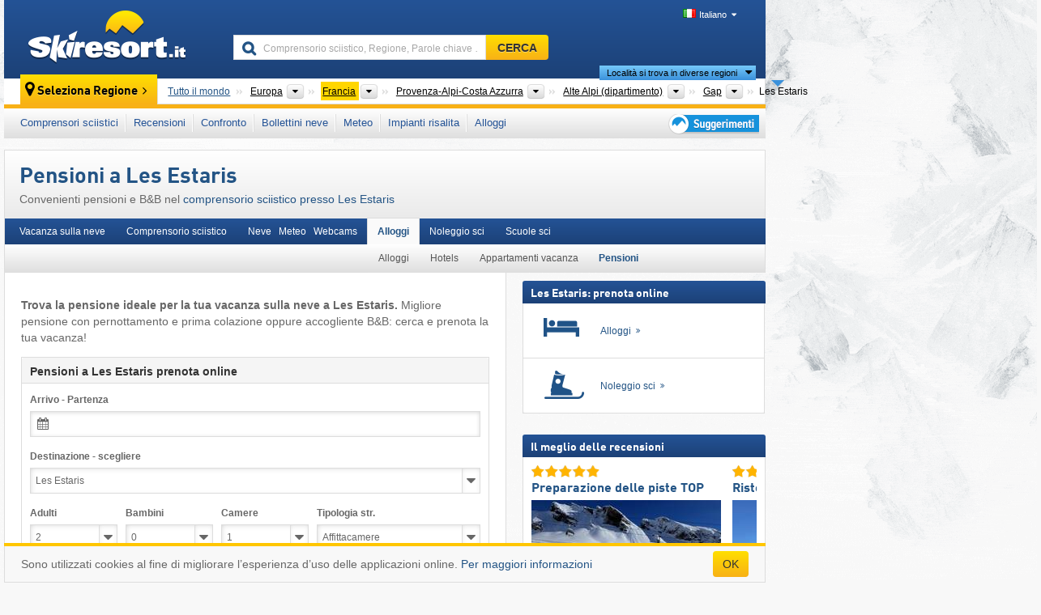

--- FILE ---
content_type: text/html; charset=UTF-8
request_url: https://www.skiresort.it/vacanza-sulla-neve-a/les-estaris-4345/pensioni/
body_size: 21272
content:
<!DOCTYPE html><html dir="ltr" lang="it"><head><meta http-equiv="X-UA-Compatible" content="IE=edge"><meta charset="utf-8"><!-- 
	This website is powered by TYPO3 - inspiring people to share!
	TYPO3 is a free open source Content Management Framework initially created by Kasper Skaarhoj and licensed under GNU/GPL.
	TYPO3 is copyright 1998-2026 of Kasper Skaarhoj. Extensions are copyright of their respective owners.
	Information and contribution at https://typo3.org/
--><base href="//www.skiresort.it"><title>Pensioni a Les Estaris – Pensioni convenienti e B&amp;B</title><meta name="generator" content="TYPO3 CMS"><meta name="robots" content="index,follow"><meta http-equiv="content-language" content="it"><meta name="description" content="Convenienti pensioni e B&amp;B nel comprensorio sciistico presso Les Estaris. Trova la pensione ideale per la tua vacanza sulla neve a Les Estaris. Conveniente pensione con pernottamento e prima colazione oppure accogliente B&amp;B."><meta name="keywords" content="Pensioni, Les Estaris, Pensione, Bed&amp;Breakfast, B&amp;B, Pensione conveniente, Pensione con prima colazione, prenota online"><link rel="alternate" hreflang="de" href="https://www.skiresort.de/skiurlaub-in/les-estaris-4345/pensionen/"><link rel="alternate" hreflang="de-at" href="https://www.skiresort.at/skiurlaub-in/les-estaris-4345/pensionen/"><link rel="alternate" hreflang="de-ch" href="https://www.skiresort.ch/skiurlaub-in/les-estaris-4345/pensionen/"><link rel="alternate" hreflang="en" href="https://www.skiresort.info/ski-holiday-in/les-estaris-4345/guest-houses/"><link rel="alternate" hreflang="fr" href="https://www.skiresort.fr/sejour-ski-a/les-estaris-4345/pensions/"><link rel="alternate" hreflang="nl" href="https://www.skiresort.nl/skivakantie-in/les-estaris-4345/pensions/"><link rel="alternate" hreflang="nl-be" href="https://www.skiresort.be/skivakantie-in/les-estaris-4345/pensions/"><link rel="alternate" hreflang="it" href="https://www.skiresort.it/vacanza-sulla-neve-a/les-estaris-4345/pensioni/"><link rel="alternate" hreflang="x-default" href="https://www.skiresort.info/ski-holiday-in/les-estaris-4345/guest-houses/"><meta name="google-site-verification" content="sxG2nraj4XoONn2BNFpxEYEn-26ZtLl63sDJeYFf3HU"><meta name="y_key" content="feb983a7864d787d"><link rel="apple-touch-icon" sizes="57x57" href="/typo3conf/ext/mg_site/Resources/Public/Images/Icons/apple-icon-57x57.png?20260112updw9"><link rel="apple-touch-icon" sizes="60x60" href="/typo3conf/ext/mg_site/Resources/Public/Images/Icons/apple-icon-60x60.png?20260112updw9"><link rel="apple-touch-icon" sizes="72x72" href="/typo3conf/ext/mg_site/Resources/Public/Images/Icons/apple-icon-72x72.png?20260112updw9"><link rel="apple-touch-icon" sizes="76x76" href="/typo3conf/ext/mg_site/Resources/Public/Images/Icons/apple-icon-76x76.png?20260112updw9"><link rel="apple-touch-icon" sizes="114x114" href="/typo3conf/ext/mg_site/Resources/Public/Images/Icons/apple-icon-114x114.png?20260112updw9"><link rel="apple-touch-icon" sizes="120x120" href="/typo3conf/ext/mg_site/Resources/Public/Images/Icons/apple-icon-120x120.png?20260112updw9"><link rel="apple-touch-icon" sizes="152x152" href="/typo3conf/ext/mg_site/Resources/Public/Images/Icons/apple-icon-152x152.png?20260112updw9"><link rel="apple-touch-icon" sizes="180x180" href="/typo3conf/ext/mg_site/Resources/Public/Images/Icons/apple-icon-180x180.png?20260112updw9"><link rel="shortcut icon" sizes="192x192" href="/typo3conf/ext/mg_site/Resources/Public/Images/Icons/android-chrome-192x192.png?20260112updw9"><link rel="shortcut icon" sizes="196x196" href="/typo3conf/ext/mg_site/Resources/Public/Images/Icons/android-chrome-196x196.png?20260112updw9"><link rel="icon" type="image/png" sizes="32x32" href="/typo3conf/ext/mg_site/Resources/Public/Images/Icons/favicon-32x32.png?20260112updw9"><link rel="icon" type="image/png" sizes="16x16" href="/typo3conf/ext/mg_site/Resources/Public/Images/Icons/favicon-16x16.png?20260112updw9"><link rel="icon" type="image/png" sizes="96x96" href="/typo3conf/ext/mg_site/Resources/Public/Images/Icons/favicon-96x96.png?20260112updw9"><link rel="manifest" href="/typo3conf/ext/mg_site/Resources/Public/Images/Icons/site.webmanifest?20260112updw9"><link rel="mask-icon" href="/typo3conf/ext/mg_site/Resources/Public/Images/Icons/safari-pinned-tab.svg?20260112updw9" color="#1c4177"><link rel="shortcut icon" href="/typo3conf/ext/mg_site/Resources/Public/Images/Icons/favicon.ico?20260112updw9"><meta name="msapplication-TileColor" content="#1c4177"><meta name="msapplication-config" content="/typo3conf/ext/mg_site/Resources/Public/Images/Icons/browserconfig.xml?20260112updw9"><meta name="msapplication-square70x70logo" content="/typo3conf/ext/mg_site/Resources/Public/Images/Icons/msapplication-square70x70logo.png?20260112updw9"><meta name="msapplication-square150x150logo" content="/typo3conf/ext/mg_site/Resources/Public/Images/Icons/msapplication-square150x150logo.png?20260112updw9"><meta name="msapplication-square310x310logo" content="/typo3conf/ext/mg_site/Resources/Public/Images/Icons/msapplication-square310x310logo.png?20260112updw9"><meta name="msapplication-wide310x150logo" content="/typo3conf/ext/mg_site/Resources/Public/Images/Icons/msapplication-wide310x150logo.jpg?20260112updw9"><meta name="theme-color" content="#1c4177"><meta name="apple-itunes-app_" content="app-id=493907552"><meta name="google-play-app_" content="app-id=de.appaffairs.skiresort"><meta name="viewport" content="width=device-width, initial-scale=1" id="meta-viewport"><meta name="referrer" content="always"><link rel="stylesheet" href="/typo3conf/ext/mg_site/Resources/Public/Release/20260112updw9/cssV3.gz.css"> <!--[if gte IE 6]>
		<link href="/typo3conf/ext/mg_site/Resources/Public/Css/ie.css" rel="stylesheet">
	<![endif]-->	<link rel="stylesheet" href="/typo3conf/ext/mg_site/Resources/Public/Release/20260112updw9/cssV3It.gz.css"><!-- Google tag (gtag.js) --><script async src="https://www.googletagmanager.com/gtag/js?id=G-11ZPLJ1EP3"></script><script>window.dataLayer = window.dataLayer || [];
  function gtag(){dataLayer.push(arguments);}
  gtag('js', new Date());

  gtag('config', 'G-11ZPLJ1EP3');</script><script>var l10n = {"results":"Risultati","worldwide":"Tutto il mondo","outdatedWebcam":"Non attuale","openstatus":{"1":"Comprensorio sciistico aperto","2":"Comprensorio sciistico chiuso"},"smartbanner":{"title":"&#8203;","button":"&#8203;","price":"&#8203;"},"maps":{"showregion":"Visualizzare regioni","showresort":"Comprensori sciistici"},"lang":"it","lang2":"it","langIso":"it_IT.UTF-8","dateFormat":"DD\/MM\/YYYY","dateFormatDiv":"DD\/MM\/YYYY","ads":{"mediumRectangle":"112","skyAtMedium":"130"},"month":["gennaio","febbraio","marzo","aprile","maggio","giugno","luglio","agosto","settembre","ottobre","novembre","dicembre"],"monthShort":["gen","feb","mar","apr","mag","giu","lug","ago","set","ott","nov","dic"],"days":["Dom","Lun","Mar","Mer","Gio","Ven","Sab"],"snowreporthistory":{"snowbase":"Altezza neve a valle","snowtop":"Altezza neve in quota","liftsopen":"Impianti di risalita aperti","liftstot":"totale","slopeopen":"Piste aperte","slopetot":"totale","open":"","valleyrunstatus":"","dateFormat":"dd.MM.yyyy","resortopen":"Comprensorio sciistico aperto","resortclosed":"Comprensorio sciistico chiuso","valleyrunopen":"Discesa a valle aperta","valleyrunclosed":"Discesa a valle chiusa"}}
var mg = {"pid":380,"release":"20260112updw9"}
var pageType="other";
var AdtechRand = 83479;
var ajaxURL = "index.php?type=997";
var actualLocation= null ;
var lang = "it";</script><script>var OA_zones = { '112' : 112,'130' : 130,'zone_164_1' : 164,'zone_174_1' : 174,'zone_115_ad_1' : 115,'zone_115_ad_2' : 115,'zone_158_ad_1' : 158,'zone_158_ad_2' : 158,'zone_158_ad_3' : 158,'zone_158_ad_4' : 158,'zone_158_ad_5' : 158,'zone_158_ad_6' : 158,'zone_158_ad_7' : 158,'zone_158_ad_8' : 158,'zone_158_ad_9' : 158,'zone_158_ad_10' : 158 };</script><script src="/typo3conf/ext/mg_site/Resources/Public/Release/20260112updw9/jsHeaderV3.gz.js"></script> <!--[if lt IE 9]>
<script src="/typo3conf/ext/mg_site/Resources/Public/Release/20260112updw9/ltIE9.gz.js"></script>
<![endif]--> <!--[if lte IE 7]>
<script type="text/javascript" async src="/typo3conf/ext/mg_site/Resources/Public/Release/20260112updw9/lteIE7.gz.js"></script>
<![endif]--> <script src="//adserver.skiresort-service.com/www/delivery/spcjs.php?id=2&amp;block=1&amp;so-region=,1,6,176,591,2916,3891,4974,5931,5956,6454,6484,6795,7021,7076,7111,"></script><link href="https://www.skiresort.it/vacanza-sulla-neve-a/les-estaris-4345/pensioni/" rel="canonical"></head> <body><!--- lib.js-for-regions --> <script>var regions = {"0":{"0":{"0":{"name":"Continenti","categoryid":"15022","dataselector":{"0":""},"mainsort":"43008","areas":{"_0":{"name":"Europa","url":"https:\/\/www.skiresort.it\/comprensori-sciistici\/europa\/","selected":1},"_2":{"name":"Nord America","url":"https:\/\/www.skiresort.it\/comprensori-sciistici\/nord-america\/","selected":0},"_3":{"name":"Sud America","url":"https:\/\/www.skiresort.it\/comprensori-sciistici\/sud-america\/","selected":0},"_4":{"name":"Asia","url":"https:\/\/www.skiresort.it\/comprensori-sciistici\/asia\/","selected":0},"_5":{"name":"Australia e Oceania","url":"https:\/\/www.skiresort.it\/comprensori-sciistici\/australia-e-oceania\/","selected":0},"_6":{"name":"Africa","url":"https:\/\/www.skiresort.it\/comprensori-sciistici\/africa\/","selected":0}},"active":"Europa","activeUrl":"https:\/\/www.skiresort.it\/comprensori-sciistici\/europa\/"}},"1":{"0":{"name":"Paesi","categoryid":"7691","dataselector":{"0":""},"mainsort":"12288","areas":{"0":{"name":"Albania","url":"https:\/\/www.skiresort.it\/comprensori-sciistici\/albania\/","selected":0},"1":{"name":"Andorra","url":"https:\/\/www.skiresort.it\/comprensori-sciistici\/andorra\/","selected":0},"2":{"name":"Austria","url":"https:\/\/www.skiresort.it\/comprensori-sciistici\/austria\/","selected":0},"3":{"name":"Belgio","url":"https:\/\/www.skiresort.it\/comprensori-sciistici\/belgio\/","selected":0},"4":{"name":"Bielorussia","url":"https:\/\/www.skiresort.it\/comprensori-sciistici\/bielorussia\/","selected":0},"5":{"name":"Bosnia ed Erzegovina","url":"https:\/\/www.skiresort.it\/comprensori-sciistici\/bosnia-ed-erzegovina\/","selected":0},"6":{"name":"Bulgaria","url":"https:\/\/www.skiresort.it\/comprensori-sciistici\/bulgaria\/","selected":0},"7":{"name":"Croazia","url":"https:\/\/www.skiresort.it\/comprensori-sciistici\/croazia\/","selected":0},"8":{"name":"Danimarca","url":"https:\/\/www.skiresort.it\/comprensori-sciistici\/danimarca\/","selected":0},"9":{"name":"Estonia","url":"https:\/\/www.skiresort.it\/comprensori-sciistici\/estonia\/","selected":0},"10":{"name":"Finlandia","url":"https:\/\/www.skiresort.it\/comprensori-sciistici\/finlandia\/","selected":0},"11":{"name":"Francia","url":"https:\/\/www.skiresort.it\/comprensori-sciistici\/francia\/","selected":1},"12":{"name":"Germania","url":"https:\/\/www.skiresort.it\/comprensori-sciistici\/germania\/","selected":0},"13":{"name":"Gran Bretagna","url":"https:\/\/www.skiresort.it\/comprensori-sciistici\/gran-bretagna\/","selected":0},"14":{"name":"Grecia","url":"https:\/\/www.skiresort.it\/comprensori-sciistici\/grecia\/","selected":0},"15":{"name":"Groenlandia","url":"https:\/\/www.skiresort.it\/comprensori-sciistici\/groenlandia\/","selected":0},"16":{"name":"Irlanda","url":"https:\/\/www.skiresort.it\/comprensori-sciistici\/irlanda\/","selected":0},"17":{"name":"Islanda","url":"https:\/\/www.skiresort.it\/comprensori-sciistici\/islanda\/","selected":0},"18":{"name":"Italia","url":"https:\/\/www.skiresort.it\/comprensori-sciistici\/italia\/","selected":0},"19":{"name":"Kosovo","url":"https:\/\/www.skiresort.it\/comprensori-sciistici\/kosovo\/","selected":0},"20":{"name":"Lettonia","url":"https:\/\/www.skiresort.it\/comprensori-sciistici\/lettonia\/","selected":0},"21":{"name":"Liechtenstein","url":"https:\/\/www.skiresort.it\/comprensori-sciistici\/liechtenstein\/","selected":0},"22":{"name":"Lituania","url":"https:\/\/www.skiresort.it\/comprensori-sciistici\/lituania\/","selected":0},"23":{"name":"Macedonia del Nord","url":"https:\/\/www.skiresort.it\/comprensori-sciistici\/macedonia-del-nord\/","selected":0},"24":{"name":"Moldavia","url":"https:\/\/www.skiresort.it\/comprensori-sciistici\/moldavia\/","selected":0},"25":{"name":"Montenegro","url":"https:\/\/www.skiresort.it\/comprensori-sciistici\/montenegro\/","selected":0},"26":{"name":"Norvegia","url":"https:\/\/www.skiresort.it\/comprensori-sciistici\/norvegia\/","selected":0},"27":{"name":"Paesi Bassi","url":"https:\/\/www.skiresort.it\/comprensori-sciistici\/paesi-bassi\/","selected":0},"28":{"name":"Polonia","url":"https:\/\/www.skiresort.it\/comprensori-sciistici\/polonia\/","selected":0},"29":{"name":"Portogallo","url":"https:\/\/www.skiresort.it\/comprensori-sciistici\/portogallo\/","selected":0},"30":{"name":"Repubblica Ceca","url":"https:\/\/www.skiresort.it\/comprensori-sciistici\/repubblica-ceca\/","selected":0},"31":{"name":"Romania","url":"https:\/\/www.skiresort.it\/comprensori-sciistici\/romania\/","selected":0},"32":{"name":"Russia","url":"https:\/\/www.skiresort.it\/comprensori-sciistici\/russia\/","selected":0},"33":{"name":"Serbia","url":"https:\/\/www.skiresort.it\/comprensori-sciistici\/serbia\/","selected":0},"34":{"name":"Slovacchia","url":"https:\/\/www.skiresort.it\/comprensori-sciistici\/slovacchia\/","selected":0},"35":{"name":"Slovenia","url":"https:\/\/www.skiresort.it\/comprensori-sciistici\/slovenia\/","selected":0},"36":{"name":"Spagna","url":"https:\/\/www.skiresort.it\/comprensori-sciistici\/spagna\/","selected":0},"37":{"name":"Svezia","url":"https:\/\/www.skiresort.it\/comprensori-sciistici\/svezia\/","selected":0},"38":{"name":"Svizzera","url":"https:\/\/www.skiresort.it\/comprensori-sciistici\/svizzera\/","selected":0},"39":{"name":"Ucraina","url":"https:\/\/www.skiresort.it\/comprensori-sciistici\/ucraina\/","selected":0},"40":{"name":"Ungheria","url":"https:\/\/www.skiresort.it\/comprensori-sciistici\/ungheria\/","selected":0}},"active":"Francia","activeUrl":"https:\/\/www.skiresort.it\/comprensori-sciistici\/francia\/","priority":{"1":{"name":"Italia","url":"https:\/\/www.skiresort.it\/comprensori-sciistici\/italia\/","selected":0},"2":{"name":"Austria","url":"https:\/\/www.skiresort.it\/comprensori-sciistici\/austria\/","selected":0},"3":{"name":"Svizzera","url":"https:\/\/www.skiresort.it\/comprensori-sciistici\/svizzera\/","selected":0},"4":{"name":"Francia","url":"https:\/\/www.skiresort.it\/comprensori-sciistici\/francia\/","selected":1}}}},"2":{"0":{"name":"Vecchie regioni","categoryid":"6411","dataselector":{"0":""},"mainsort":"64256","areas":{"0":{"name":"Alsazia","url":"https:\/\/www.skiresort.it\/comprensori-sciistici\/alsazia\/","selected":0},"1":{"name":"Alvernia","url":"https:\/\/www.skiresort.it\/comprensori-sciistici\/alvernia\/","selected":0},"2":{"name":"Aquitania","url":"https:\/\/www.skiresort.it\/comprensori-sciistici\/aquitania\/","selected":0},"3":{"name":"Corsica","url":"https:\/\/www.skiresort.it\/comprensori-sciistici\/corsica\/","selected":0},"4":{"name":"Franca Contea","url":"https:\/\/www.skiresort.it\/comprensori-sciistici\/franca-contea\/","selected":0},"5":{"name":"Linguadoca-Rossiglione","url":"https:\/\/www.skiresort.it\/comprensori-sciistici\/linguadoca-rossiglione\/","selected":0},"6":{"name":"Lorena","url":"https:\/\/www.skiresort.it\/comprensori-sciistici\/lorena\/","selected":0},"7":{"name":"Midi-Pirenei","url":"https:\/\/www.skiresort.it\/comprensori-sciistici\/midi-pirenei\/","selected":0},"8":{"name":"Provenza-Alpi-Costa Azzurra","url":"https:\/\/www.skiresort.it\/comprensori-sciistici\/provenza-alpi-costa-azzurra\/","selected":1},"9":{"name":"Rodano-Alpi","url":"https:\/\/www.skiresort.it\/comprensori-sciistici\/rodano-alpi\/","selected":0}},"active":"Provenza-Alpi-Costa Azzurra","activeUrl":"https:\/\/www.skiresort.it\/comprensori-sciistici\/provenza-alpi-costa-azzurra\/"},"1":{"name":"Nuove regioni","categoryid":"6413","dataselector":{"0":""},"mainsort":"71936","areas":{"0":{"name":"Alvernia-Rodano-Alpi","url":"https:\/\/www.skiresort.it\/comprensori-sciistici\/alvernia-rodano-alpi\/","selected":0},"1":{"name":"Borgogna-Franca Contea","url":"https:\/\/www.skiresort.it\/comprensori-sciistici\/borgogna-franca-contea\/","selected":0},"2":{"name":"Corsica","url":"https:\/\/www.skiresort.it\/comprensori-sciistici\/corsica\/","selected":0},"3":{"name":"Gran Est","url":"https:\/\/www.skiresort.it\/comprensori-sciistici\/gran-est\/","selected":0},"4":{"name":"Nuova Aquitania","url":"https:\/\/www.skiresort.it\/comprensori-sciistici\/nuova-aquitania\/","selected":0},"5":{"name":"Occitania","url":"https:\/\/www.skiresort.it\/comprensori-sciistici\/occitania\/","selected":0},"6":{"name":"Provenza-Alpi-Costa Azzurra","url":"https:\/\/www.skiresort.it\/comprensori-sciistici\/provenza-alpi-costa-azzurra\/","selected":1}},"active":"Provenza-Alpi-Costa Azzurra","activeUrl":"https:\/\/www.skiresort.it\/comprensori-sciistici\/provenza-alpi-costa-azzurra\/"}},"3":{"0":{"name":"Dipartimenti (D\u00e9partements)","categoryid":"6516","dataselector":{"0":""},"mainsort":"469504","areas":{"0":{"name":"Alpi dell'Alta Provenza","url":"https:\/\/www.skiresort.it\/comprensori-sciistici\/alpi-dellalta-provenza\/","selected":0},"1":{"name":"Alpi Marittime","url":"https:\/\/www.skiresort.it\/comprensori-sciistici\/alpi-marittime\/","selected":0},"2":{"name":"Alte Alpi (dipartimento)","url":"https:\/\/www.skiresort.it\/comprensori-sciistici\/alte-alpi-dipartimento\/","selected":1},"3":{"name":"Vaucluse","url":"https:\/\/www.skiresort.it\/comprensori-sciistici\/vaucluse\/","selected":0}},"active":"Alte Alpi (dipartimento)","activeUrl":"https:\/\/www.skiresort.it\/comprensori-sciistici\/alte-alpi-dipartimento\/"}},"4":{"0":{"name":"Circondario (Arrondissement)","categoryid":"6826","dataselector":{"0":""},"mainsort":"1","areas":{"0":{"name":"Brian\u00e7on","url":"https:\/\/www.skiresort.it\/comprensori-sciistici\/briancon\/","selected":0},"1":{"name":"Gap","url":"https:\/\/www.skiresort.it\/comprensori-sciistici\/gap\/","selected":1}},"active":"Gap","activeUrl":"https:\/\/www.skiresort.it\/comprensori-sciistici\/gap\/"}}}};</script> <!--- / lib.js-for-regions --> <!-- HEADER STARTS --> <div class="mobile-navigation-container hidden"><div class="mobile-navigation-region-top mobile-navigation-overlay mobile-navigation-event"></div> </div> <div class="mobile-navigation" id="mobile-navigation"><div class="mobile-header-search"><div class="mobile-navigation-header"><div class="mobile-header-bar-searchfield"><form action="https://www.skiresort.it/risultato/" id="cse-mobile-search-box"><input id="tx-indexedsearch-mobile-searchbox-sword" type="text" placeholder="Comprensorio sciistico, Regione, Parole chiave …" name="q" autocomplete="off"> <div class="ac_clear_search">×</div></form> </div> <button class="btn btn-default mobile-navigation-search-close">×</button></div> </div> <div class="mobile-header-navigation mobile-navigation-event"><div class="mobile-navigation-header"><span class="mobile-navigation-header-title">Francia</span> <button class="btn btn-default mobile-navigation-close">&times;</button></div> <ul><li><a href="https://www.skiresort.it/comprensori-sciistici/francia/">Comprensori sciistici</a></li><li><a href="https://www.skiresort.it/migliori-comprensori-sciistici/francia/">Recensioni</a></li><li><a href="https://www.skiresort.it/confronto/francia/">Confronto</a></li><li><a href="https://www.skiresort.it/bollettini-neve/francia/">Bollettini neve</a></li><li><a href="https://www.skiresort.it/meteo/francia/">Meteo</a></li><li><a href="https://www.skiresort.it/impianti-risalita/nuovi/francia/">Impianti risalita</a></li><li><a href="https://www.skiresort.it/alloggi/francia/">Alloggi</a></li> <li><a href="https://www.skiresort.it/suggerimenti/"><i class="tipps-icon2"></i> <div class="sr-only">Suggerimenti per vacanza sciistica</div></a> </li></ul> <div id="navi-placeholder"></div> <div class="mobile-navigation-footer mobile-navigation-sidebar-footer"><ul><li><span class="open-regionselector"><a href="" class="regionstart-navi"><i class="fa fa-map-marker"></i>Cambia regione</a></span> </li> <li><a class="js-mobile-header-bar-search-navi"><i class="fa fa-search"></i>Ricerca</a> </li> <li><a href="https://www.skiresort.it/"><i class="fa fa-home" aria-hidden="true"></i>Pagina iniziale</a> </li></ul> <div class="languages-navi languages-navi-sidebar language-scroller"><ul class="languages"><li><a href="https://www.skiresort.de/skiurlaub-in/les-estaris-4345/pensionen/"><i class="flag flag-de"></i>Deutsch</a></li><li><a href="https://www.skiresort.info/ski-holiday-in/les-estaris-4345/guest-houses/"><i class="flag flag-gb"></i>English</a></li><li><a href="https://www.skiresort.fr/sejour-ski-a/les-estaris-4345/pensions/"><i class="flag flag-fr"></i>Français</a></li><li><a href="https://www.skiresort.nl/skivakantie-in/les-estaris-4345/pensions/"><i class="flag flag-nl"></i>Nederlands</a></li><li class="active"><a href="https://www.skiresort.it/vacanza-sulla-neve-a/les-estaris-4345/pensioni/" onclick="return false;"><i class="flag flag-it"></i>Italiano</a><i class="fa fa-caret-down"></i><i class="fa fa-caret-up"></i></li> </ul> </div></div></div></div> <div class="offcanvas-wrapper content-wrapper"><header><nav><div class="container mobile-header"><div class="mobile-header-bar"><button class="btn btn-link mobile-header-bar-menu js-mobile-header-bar-menu mobile-header-open-close mobile-header-bar-region" aria-label="Apri menu"><span></span> <span></span> <span></span></button> <button class="btn btn-link mobile-header-bar-search js-mobile-header-bar-search" aria-label="CERCA"></button> <a href="https://www.skiresort.it/"><div class="logo"></div> <span class="sr-only">skiresort</span></a></div> <div class="mobile-header-regionselector js-mobile-header-regionselector"><ul><li><a id="js-a-region-main" href="" class="regionstart"><i class="fa fa-map-marker"></i> Les Estaris </a> <ul id="js-ul-regions"><li><a href="https://www.skiresort.it/comprensori-sciistici/" class="link">Tutto il mondo</a></li> <!--
                               Detailseite
                               --> <li><a href="">Europa</a> <ul><script>var elements = regions[0][0];
                                                        writeOptions4ChildRegions(elements, true, true, true, true);</script> </ul></li> <li><a href="">Francia</a> <ul><script>var elements = regions[0][1];
                                                        writeOptions4ChildRegions(elements, true, true, true, true);</script> </ul></li> <li><a href="">Provenza-Alpi-Costa Azzurra</a> <ul><script>var elements = regions[0][2];
                                                        writeOptions4ChildRegions(elements, true, true, true, true);</script> </ul></li> <li><a href="">Alte Alpi (dipartimento)</a> <ul><script>var elements = regions[0][3];
                                                        writeOptions4ChildRegions(elements, true, true, true, true);</script> </ul></li> <li><a href="">Gap</a> <ul><script>var elements = regions[0][4];
                                                        writeOptions4ChildRegions(elements, true, true, true, true);</script> </ul></li> <li class="resort"><a><button class="btn mobile-header-bar-menu mobile-header-subbar-menu"> Les Estaris </button> <div class="active-subnavi"></div></a> </li></ul></li> </ul> <div class="mobile-navigation-footer"><ul><li><a href="" class="open-search"><i class="fa fa-search"></i>Ricerca</a> </li> <li><a href="https://www.skiresort.it/suggerimenti/"><i class="fa fa-thumbs-up" aria-hidden="true"></i>Suggerimenti</a> </li> <li><a href="https://www.skiresort.it/"><i class="fa fa-home" aria-hidden="true"></i>Pagina iniziale</a> </li></ul> <div class="languages-navi languages-region language-scroller"><ul class="languages"><li><a href="https://www.skiresort.de/skiurlaub-in/les-estaris-4345/pensionen/"><i class="flag flag-de"></i>Deutsch</a></li><li><a href="https://www.skiresort.info/ski-holiday-in/les-estaris-4345/guest-houses/"><i class="flag flag-gb"></i>English</a></li><li><a href="https://www.skiresort.fr/sejour-ski-a/les-estaris-4345/pensions/"><i class="flag flag-fr"></i>Français</a></li><li><a href="https://www.skiresort.nl/skivakantie-in/les-estaris-4345/pensions/"><i class="flag flag-nl"></i>Nederlands</a></li><li class="active"><a href="https://www.skiresort.it/vacanza-sulla-neve-a/les-estaris-4345/pensioni/" onclick="return false;"><i class="flag flag-it"></i>Italiano</a><i class="fa fa-caret-down"></i><i class="fa fa-caret-up"></i></li> </ul> </div></div> <div class="mobile-header-bar mobile-header-bar-region"><button class="btn btn-link mobile-header-bar-menu js-mobile-header-bar-menu mobile-header-open-close mobile-header-bar-region"><span></span> <span></span> <span></span></button> </div></div></div> <!-- mobile --> <div class="container header"><div class="search-area"><div class="logo"><a href="https://www.skiresort.it/"><img alt="" src="/clear.gif" width="205" height="66"> <span class="sr-only">skiresort</span></a> </div> <div class="header-nav"><ul class="breadcrumb"></ul> <ul class="languages"><li><a href="https://www.skiresort.de/skiurlaub-in/les-estaris-4345/pensionen/"><i class="flag flag-de"></i>Deutsch</a></li><li><a href="https://www.skiresort.info/ski-holiday-in/les-estaris-4345/guest-houses/"><i class="flag flag-gb"></i>English</a></li><li><a href="https://www.skiresort.fr/sejour-ski-a/les-estaris-4345/pensions/"><i class="flag flag-fr"></i>Français</a></li><li><a href="https://www.skiresort.nl/skivakantie-in/les-estaris-4345/pensions/"><i class="flag flag-nl"></i>Nederlands</a></li><li class="active"><a href="https://www.skiresort.it/vacanza-sulla-neve-a/les-estaris-4345/pensioni/" onclick="return false;"><i class="flag flag-it"></i>Italiano</a><i class="fa fa-caret-down"></i><i class="fa fa-caret-up"></i></li> </ul></div> <div class="search-field header-search"><form action="https://www.skiresort.it/risultato/" id="cse-search-box"><div class="input-group"><label class="sr-only" for="tx-indexedsearch-searchbox-sword">Comprensorio sciistico, Regione, Parole chiave …</label> <input id="tx-indexedsearch-searchbox-sword" type="text" placeholder="Comprensorio sciistico, Regione, Parole chiave …" name="q" autocomplete="off"> <label class="sr-only" for="search-button">CERCA</label> <input type="submit" class="btn btn-default" id="search-button" value="CERCA"></div> </form> </div></div> <!-- lib.regionnavi --> <script>deleteListHistory();</script> <div class="region-select"><div class="call-to-action"><i class="fa fa-map-marker"></i> <span class="text">Seleziona Regione</span> <i class="fa fa-angle-right"></i></div> <!--Detailseite--> <ul class="breadcrumb breadcrumbDetailpage" itemscope itemtype="http://schema.org/BreadcrumbList"><li class="no-icon" itemprop="itemListElement" itemscope itemtype="http://schema.org/ListItem"><a href="https://www.skiresort.it/comprensori-sciistici/" itemprop="item" content="https://www.skiresort.it/comprensori-sciistici/"><span itemprop="name">Tutto il mondo</span><meta itemprop="url" content="https://www.skiresort.it/comprensori-sciistici/"></a><meta itemprop="position" content="1"> </li> <li class="with-drop extra-breadcrumb-items js-extra-breadcrumb-items"><span>...</span> <i class="fa fa-caret-down"></i> <ul class="extra-breadcrumb-layer js-extra-breadcrumb-layer"></ul></li> <li class="with-drop" itemprop="itemListElement" itemscope itemtype="http://schema.org/ListItem"><a href="https://www.skiresort.it/comprensori-sciistici/europa/" itemprop="item" content="https://www.skiresort.it/comprensori-sciistici/europa/"><span itemprop="name">Europa</span><meta itemprop="url" content="https://www.skiresort.it/comprensori-sciistici/europa/"></a><meta itemprop="position" content="2"><i class="fa fa-caret-down"></i> <label class="sr-only" for="select-865-Continenti">Continenti</label> <select id="select-865-Continenti" class="s"><option value="" class="hidden" selected></option> <optgroup label="Continenti"><script>var elements = regions[0][0];
            writeOptions4ChildRegions(elements,true,true, true);</script> </optgroup></select></li> <li class="with-drop active" itemprop="itemListElement" itemscope itemtype="http://schema.org/ListItem"><a href="https://www.skiresort.it/comprensori-sciistici/francia/" itemprop="item" content="https://www.skiresort.it/comprensori-sciistici/francia/"><span itemprop="name">Francia</span><meta itemprop="url" content="https://www.skiresort.it/comprensori-sciistici/francia/"></a><meta itemprop="position" content="3"><i class="fa fa-caret-down"></i> <label class="sr-only" for="select-14-Paesi">Paesi</label> <select id="select-14-Paesi" class="s"><option value="" class="hidden" selected></option> <optgroup label="Paesi"><script>var elements = regions[0][1];
            writeOptions4ChildRegions(elements,true,true, true);</script> </optgroup></select></li> <li class="with-drop" itemprop="itemListElement" itemscope itemtype="http://schema.org/ListItem"><a href="https://www.skiresort.it/comprensori-sciistici/provenza-alpi-costa-azzurra/" itemprop="item" content="https://www.skiresort.it/comprensori-sciistici/provenza-alpi-costa-azzurra/"><span itemprop="name">Provenza-Alpi-Costa Azzurra</span><meta itemprop="url" content="https://www.skiresort.it/comprensori-sciistici/provenza-alpi-costa-azzurra/"></a><meta itemprop="position" content="4"><i class="fa fa-caret-down"></i> <label class="sr-only" for="select-900-Vecchie regioni">Vecchie regioni</label> <select id="select-900-Vecchie regioni" class="s"><option value="" class="hidden" selected></option> <optgroup label="Vecchie regioni"><script>var elements = regions[0][2];
            writeOptions4ChildRegions(elements,true,true, true);</script> </optgroup></select></li> <li class="with-drop" itemprop="itemListElement" itemscope itemtype="http://schema.org/ListItem"><a href="https://www.skiresort.it/comprensori-sciistici/alte-alpi-dipartimento/" itemprop="item" content="https://www.skiresort.it/comprensori-sciistici/alte-alpi-dipartimento/"><span itemprop="name">Alte Alpi (dipartimento)</span><meta itemprop="url" content="https://www.skiresort.it/comprensori-sciistici/alte-alpi-dipartimento/"></a><meta itemprop="position" content="5"><i class="fa fa-caret-down"></i> <label class="sr-only" for="select-503-Dipartimenti (Départements)">Dipartimenti (Départements)</label> <select id="select-503-Dipartimenti (Départements)" class="s"><option value="" class="hidden" selected></option> <optgroup label="Dipartimenti (Départements)"><script>var elements = regions[0][3];
            writeOptions4ChildRegions(elements,true,true, true);</script> </optgroup></select></li> <li class="with-drop" itemprop="itemListElement" itemscope itemtype="http://schema.org/ListItem"><a href="https://www.skiresort.it/comprensori-sciistici/gap/" itemprop="item" content="https://www.skiresort.it/comprensori-sciistici/gap/"><span itemprop="name">Gap</span><meta itemprop="url" content="https://www.skiresort.it/comprensori-sciistici/gap/"></a><meta itemprop="position" content="6"><i class="fa fa-caret-down"></i> <label class="sr-only" for="select-924-Circondario (Arrondissement)">Circondario (Arrondissement)</label> <select id="select-924-Circondario (Arrondissement)" class="s"><option value="" class="hidden" selected></option> <optgroup label="Circondario (Arrondissement)"><script>var elements = regions[0][4];
            writeOptions4ChildRegions(elements,true,true, true);</script> </optgroup></select></li> <li class="more-regions"><span class="js-more-regions more"><a href="#">Località si trova in diverse regioni</a> <i class="fa fa-caret-down"></i></span> <span class="regionname"> Les Estaris </span></li></ul> <div class="second-row"><ul class="breadcrumb-additionalRegion more-regions--list"><li class="no-icon">Questa località è situata anche in:</li> <li class="no-icon"><a href="https://www.skiresort.it/comprensori-sciistici/ecrins/"> Écrins</a>, </li> <li class="no-icon"><a href="https://www.skiresort.it/comprensori-sciistici/alpi-del-delfinato/"> Alpi del Delfinato</a>, </li> <li class="no-icon"><a href="https://www.skiresort.it/comprensori-sciistici/alpi-meridionali-francesi/"> Alpi meridionali francesi</a>, </li> <li class="no-icon"><a href="https://www.skiresort.it/comprensori-sciistici/francia-meridionale/"> Francia Meridionale</a>, </li> <li class="no-icon"><a href="https://www.skiresort.it/comprensori-sciistici/alpi-francesi/"> Alpi Francesi</a>, </li> <li class="no-icon"><a href="https://www.skiresort.it/comprensori-sciistici/alpi-occidentali/"> Alpi Occidentali</a>, </li> <li class="no-icon"><a href="https://www.skiresort.it/comprensori-sciistici/alpi/"> Alpi</a>, </li> <li class="no-icon"><a href="https://www.skiresort.it/comprensori-sciistici/europa-occidentale/"> Europa Occidentale</a>, </li> <li class="no-icon"><a href="https://www.skiresort.it/comprensori-sciistici/unione-europea/"> Unione Europea</a> </li> <li class="less-regions no-icon">&nbsp;</li></ul> </div></div> <!-- / lib.regionnavi --> <div class="region-nav navbar navbar-default"><ul class="nav navbar-nav"><li><span id="foldout-28"><a href="https://www.skiresort.it/comprensori-sciistici/francia/">Comprensori sciistici</a></span></li><li class="foldout-84"><span id="foldout-84"><a href="https://www.skiresort.it/migliori-comprensori-sciistici/francia/">Recensioni</a></span></li><li class="foldout-241"><span id="foldout-241"><a href="https://www.skiresort.it/confronto/francia/">Confronto</a></span></li><li class="foldout-29"><span id="foldout-29"><a href="https://www.skiresort.it/bollettini-neve/francia/">Bollettini neve</a></span></li><li class="foldout-176"><span id="foldout-176"><a href="https://www.skiresort.it/meteo/francia/">Meteo</a></span></li><li class="foldout-143"><span id="foldout-143"><a href="https://www.skiresort.it/impianti-risalita/nuovi/francia/">Impianti risalita</a></span></li><li class="foldout-31"><span id="foldout-31"><a href="https://www.skiresort.it/alloggi/francia/">Alloggi</a></span></li> <li class="last"><span id="tipps"><a href="https://www.skiresort.it/suggerimenti/"><i class="tipps-icon2"></i> <div class="sr-only">Suggerimenti per vacanza sciistica</div></a> </span> </li></ul> </div> <div class=" region-highlights" data-name="foldout-28"><div class="row"><div class="col col-sm-2"><div class="info"><a href="https://www.skiresort.it/comprensori-sciistici/francia/"><i class="fa fa-info-circle"></i> <div class="text"><div class="h3 highlights-headline"> Comprensori sciistici Francia </div> </div></a> </div> </div> <div class="col col-sm-3 special"><div class="h3">ordinati per:</div> <ul class="text"><li><a href="https://www.skiresort.it/comprensori-sciistici/francia/ordina-per/lunghezza-piste/">Comprensori sciistici più grandi</a></li> <li><a href="https://www.skiresort.it/comprensori-sciistici/francia/ordina-per/numero-impianti/">Impianti di risalita più numerosi</a></li> <li><a href="https://www.skiresort.it/comprensori-sciistici/francia/ordina-per/dislivello/">Dislivelli maggiori</a></li> <li><a href="https://www.skiresort.it/comprensori-sciistici/francia/ordina-per/altitudine-in-quota/">Comprensori sciistici più alti</a></li> <li><a href="https://www.skiresort.it/comprensori-sciistici/francia/ordina-per/altitudine-a-valle/">Stazioni a valle più alte</a></li> <li><a href="https://www.skiresort.it/comprensori-sciistici/francia/ordina-per/prezzo/">Comprensori sciistici convenienti</a></li></ul></div> <div class="col col-sm-2 special"><div class="h3">Comprensori sciistici speciali:</div> <ul class="text"><li><a href="https://www.skiresort.it/comprensori-sciistici-su-ghiacciaio/francia/">Comprensori sciistici su ghiacciaio</a></li> <li><a href="https://www.skiresort.it/strutture-sciistiche-indoor/francia/">Strutture sciistiche indoor</a></li></ul> <div class="h3">Altro:</div> <ul class="text"><li><a href="https://www.skiresort.it/mappe-delle-piste/francia/">Mappe delle piste</a></li> </ul></div> <div class="col col-sm-2 change-region"><div class="h3 hidden-on-mobile">Seleziona un'altra regione</div> <a href="#" class="btn btn-default btn-sm js-open-region-btn next-link hidden-on-mobile">Cambia regione</a></div></div> </div> <div class=" region-highlights" data-name="foldout-84"><div class="row"><div class="col col-sm-3"><div class="info"><a href="https://www.skiresort.it/migliori-comprensori-sciistici/francia/"><i class="fa fa-info-circle"></i> <div class="text"><div class="h3 highlights-headline">Migliori comprensori sciistici Francia</div> </div></a> </div> <div class="info"><a href="https://www.skiresort.it/migliori-comprensori-sciistici/francia/ordina-per/ultime-recensioni/"><i class="fa fa-info-circle"></i> <div class="text"><div class="h3 highlights-headline">Recensioni più recenti</div> </div></a> </div></div> <div class="col col-sm-4 special column-list"><div class="h3">Recensioni:</div> <ul class="text"><li><a href="https://www.skiresort.it/migliori-comprensori-sciistici/francia/ordina-per/dimensione/">Dimensione dei comprensori sciistici</a></li> <li><a href="https://www.skiresort.it/migliori-comprensori-sciistici/francia/ordina-per/offerta-piste/">Offerta di piste</a></li> <li><a href="https://www.skiresort.it/migliori-comprensori-sciistici/francia/ordina-per/impianti-risalita/">Impianti di risalita</a></li> <li><a href="https://www.skiresort.it/migliori-comprensori-sciistici/francia/ordina-per/garanzia-neve/">Sicurezza neve</a></li> <li><a href="https://www.skiresort.it/migliori-comprensori-sciistici/francia/ordina-per/preparazione-piste/">Preparazione piste</a></li> <li><a href="https://www.skiresort.it/migliori-comprensori-sciistici/francia/ordina-per/accesso-parcheggi/">Arrivo, parcheggio</a></li></ul> <ul class="text"><li><a href="https://www.skiresort.it/migliori-comprensori-sciistici/francia/ordina-per/come-orientarsi/">Orientamento</a></li> <li><a href="https://www.skiresort.it/migliori-comprensori-sciistici/francia/ordina-per/pulizia/">Pulizia</a></li> <li><a href="https://www.skiresort.it/migliori-comprensori-sciistici/francia/ordina-per/ecocompatibilita/">Ecologia</a></li> <li><a href="https://www.skiresort.it/migliori-comprensori-sciistici/francia/ordina-per/cortesia/">Cortesia</a></li> <li><a href="https://www.skiresort.it/migliori-comprensori-sciistici/francia/ordina-per/ristorazione/">Ristorazione</a></li> <li><a href="https://www.skiresort.it/migliori-comprensori-sciistici/francia/ordina-per/apres-ski/">Après-Ski</a></li></ul> <ul class="text"><li><a href="https://www.skiresort.it/migliori-comprensori-sciistici/francia/ordina-per/offerta-alloggio/">Offerta di alloggi</a></li> <li><a href="https://www.skiresort.it/migliori-comprensori-sciistici/francia/ordina-per/famiglie-bambini/">Famiglie/bambini</a></li> <li><a href="https://www.skiresort.it/migliori-comprensori-sciistici/francia/ordina-per/principianti/">Principianti</a></li> <li><a href="https://www.skiresort.it/migliori-comprensori-sciistici/francia/ordina-per/sciatori-esperti-freerider/">Sciatori esperti, freerider</a></li> <li><a href="https://www.skiresort.it/migliori-comprensori-sciistici/francia/ordina-per/snowpark/">Snowparks</a></li> <li><a href="https://www.skiresort.it/migliori-comprensori-sciistici/francia/ordina-per/sci-di-fondo/">Sci di fondo, piste di fondo</a></li></ul></div> <div class="col col-sm-2 change-region"><div class="h3 hidden-on-mobile">Seleziona un'altra regione</div> <a href="#" class="btn btn-default btn-sm js-open-region-btn next-link hidden-on-mobile">Cambia regione</a></div></div> </div> <div class=" region-highlights" data-name="foldout-29"><div class="row"><div class="col col-sm-3"><div class="info"><a href="https://www.skiresort.it/bollettini-neve/francia/"><i class="fa fa-info-circle"></i> <div class="text"><div class="h3 highlights-headline">Bollettino neve Francia</div> </div></a> </div> <div class="info"><a href="https://www.skiresort.it/bollettini-neve/francia/filtro/comprensori-sciistici-aperti/"><i class="fa fa-info-circle"></i> <div class="text"><div class="h3 highlights-headline">Solo comprensori sciistici aperti</div> </div></a> </div></div> <div class="col col-sm-2 special"><div class="h3">ordinati per:</div> <ul class="text"><li><a href="https://www.skiresort.it/bollettini-neve/francia/ordina-per/piste-aperte/">Piste aperte</a></li> <li><a href="https://www.skiresort.it/bollettini-neve/francia/ordina-per/impianti-aperti/">Impianti aperti</a></li> <li><a href="https://www.skiresort.it/bollettini-neve/francia/ordina-per/altezza-neve-in-quota/">Altezze neve in quota</a></li> <li><a href="https://www.skiresort.it/bollettini-neve/francia/ordina-per/altezza-neve-a-valle/">Altezze neve a valle</a></li></ul></div> <div class="col col-sm-2 special"><div class="h3">Inizio/fine stagione:</div> <ul class="text"><li><a href="https://www.skiresort.it/bollettini-neve/inizio-stagione/francia/"> Inizio stagione</a></li> <li><a href="https://www.skiresort.it/bollettini-neve/fine-stagione/francia/"> Fine stagione</a></li></ul></div> <div class="col col-sm-2 change-region"><div class="h3 hidden-on-mobile">Seleziona un'altra regione</div> <a href="#" class="btn btn-default btn-sm js-open-region-btn next-link hidden-on-mobile">Cambia regione</a></div></div> </div> <div class=" region-highlights" data-name="foldout-176"><div class="row"><div class="col col-sm-3"><div class="info"><a href="https://www.skiresort.it/meteo/francia/"><i class="cloudy"></i> <div class="text"><div class="h3 highlights-headline">Meteo Francia</div> </div></a> </div> </div> <div class="col col-sm-4 special"><div class="h3">informazioni metereologiche:</div> <ul class="text"><li><a href="https://www.skiresort.it/meteo/francia/">Meteo</a></li> <li><a href="https://www.skiresort.it/meteo/webcam/francia/">Webcams</a></li> <li><a href="https://www.skiresort.it/meteo/diretta-streaming/francia/">Live streaming</a></li></ul></div> <div class="col col-sm-2 change-region"><div class="h3 hidden-on-mobile">Seleziona un'altra regione</div> <a href="#" class="btn btn-default btn-sm js-open-region-btn next-link hidden-on-mobile">Cambia regione</a></div></div> </div> <div class=" region-highlights high-dropdown" data-name="foldout-143"><div class="row"><div class="col col-sm-3"><div class="info"><a href="https://www.skiresort.it/impianti-risalita/nuovi/francia/"><i class="fa fa-info-circle"></i> <div class="text"><div class="h3 highlights-headline">Nuovi impianti Francia</div> <p>2025/2026</p></div></a> </div> <div class="info"><a href="https://www.skiresort.it/impianti-risalita/in-progettazione/francia/"><i class="fa fa-info-circle"></i> <div class="text"><div class="h3 highlights-headline">In progettazione</div> </div></a> </div> <div class="info"><div class="text"><div class="h3">Nuovi impianti:</div> <ul class="two-column-list"><li><a href="https://www.skiresort.it/impianti-risalita/nuovi/francia/stagione/2024-2025/">2024/2025</a></li> <li><a href="https://www.skiresort.it/impianti-risalita/nuovi/francia/stagione/2023-2024/">2023/2024</a></li> <li><a href="https://www.skiresort.it/impianti-risalita/nuovi/francia/stagione/2022-2023/">2022/2023</a></li> <li><a href="https://www.skiresort.it/impianti-risalita/nuovi/francia/stagione/2021-2022/">2021/2022</a></li> <li><a href="https://www.skiresort.it/impianti-risalita/nuovi/francia/stagione/2020-2021/">2020/2021</a></li> <li><a href="https://www.skiresort.it/impianti-risalita/nuovi/francia/stagione/2019-2020/">2019/2020</a></li> <li><a href="https://www.skiresort.it/impianti-risalita/nuovi/francia/stagione/2018-2019/">2018/2019</a></li> <li><a href="https://www.skiresort.it/impianti-risalita/nuovi/francia/stagione/2017-2018/">2017/2018</a></li> <li><a href="https://www.skiresort.it/impianti-risalita/nuovi/francia/stagione/2016-2017/">2016/2017</a></li> <li><a href="https://www.skiresort.it/impianti-risalita/nuovi/francia/stagione/2015-2016/">2015/2016</a></li></ul></div> </div></div> <div class="col col-sm-2 special"><div class="h3">Tipi di impianti:</div> <ul class="text"><li><a href="https://www.skiresort.it/impianti-risalita/tipi/francia/tipo/seggiovie-8-pers/">Seggiovie 8 pers.</a></li> <li><a href="https://www.skiresort.it/impianti-risalita/tipi/francia/tipo/seggiovie-6-pers/">Seggiovie 6 pers.</a></li> <li><a href="https://www.skiresort.it/impianti-risalita/tipi/francia/tipo/telecabine-8-pers/">Telecabine 8+ pers.</a></li> <li><a href="https://www.skiresort.it/impianti-risalita/tipi/francia/tipo/seggiocabinovie/">Seggiocabinovie</a></li> <li><a href="https://www.skiresort.it/impianti-risalita/tipi/francia/tipo/impianti-a-3-funi/">Impianti a 3 funi</a></li> <li><a href="https://www.skiresort.it/impianti-risalita/tipi/francia/tipo/impianti-funitel/">Impianti Funitel</a></li> <li><a href="https://www.skiresort.it/impianti-risalita/tipi/francia/tipo/funifor/">Funifor</a></li> <li><a href="https://www.skiresort.it/impianti-risalita/tipi/francia/tipo/funivie-a-va-e-vieni/">Funivie aeree/Funivie</a></li> <li><a href="https://www.skiresort.it/impianti-risalita/tipi/francia/tipo/funicolari/">Funicolari</a></li> <li><a href="https://www.skiresort.it/impianti-risalita/tipi/francia/tipo/ferrovie-a-cremagliera/">Ferrovie a cremagliera</a></li> <li><a href="https://www.skiresort.it/impianti-risalita/tipi/francia/tipo/cabriolets/">Cabriolets</a></li> <li><a href="https://www.skiresort.it/impianti-risalita/tipi/francia/tipo/seggiovie-monoposto/">Seggiovie monoposto</a></li> <li><a href="https://www.skiresort.it/impianti-risalita/tipi/francia/tipo/bidonvie/">Bidonvie</a></li></ul></div> <div class="col col-sm-2 special"><div class="h3">Info su impianti:</div> <ul class="text"><li><a href="https://www.skiresort.it/impianti-risalita/tutto-sugli-impianti-di-risalita/tipi-di-impianti-di-risalita/">Tipi di impianti</a></li> <li><a href="https://www.skiresort.it/impianti-risalita/tutto-sugli-impianti-di-risalita/moving-carpets/">Moving Carpets</a></li></ul></div> <div class="col col-sm-2 change-region"><div class="h3 hidden-on-mobile">Seleziona un'altra regione</div> <a href="#" class="btn btn-default btn-sm js-open-region-btn next-link hidden-on-mobile">Cambia regione</a></div></div> </div> <div class=" region-highlights" data-name="foldout-31"><div class="row"><div class="col col-sm-3"><div class="info"><a href="https://www.skiresort.it/alloggi/francia/"><i class="fa fa-info-circle"></i> <div class="text"><div class="h3 highlights-headline">Alloggi & Hotel Francia</div> </div></a> </div> <div class="info"><a href="https://www.skiresort.it/viaggi-neve/francia/"><i class="fa fa-info-circle"></i> <div class="text"><div class="h3 highlights-headline">Viaggi sulla neve, incl. skipass</div> </div></a> </div></div> <div class="col col-sm-4 special"></div> <div class="col col-sm-2 change-region"><div class="h3 hidden-on-mobile">Seleziona un'altra regione</div> <a href="#" class="btn btn-default btn-sm js-open-region-btn next-link hidden-on-mobile">Cambia regione</a></div></div> </div> <div class=" region-highlights" data-name="tipps"><div class="row"><div class="col col-sm-3"><div class="info"><a href="https://www.skiresort.it/suggerimenti/"><i class="fa fa-info-circle"></i> <div class="text"><div class="h3 highlights-headline"> Suggerimenti per vacanza sciistica </div> </div></a> </div> </div> <div class="col col-sm-4 special column-list"><div class="h3">Regioni sciistiche per vacanza sugli sci:</div> <ul class="text"><li><a href="https://www.skiresort.it/suggerimenti/valgardena/" data-href="//adserver.skiresort-service.com/www/delivery/auwing.php?oaparams=2__bannerid=7927__zoneid=0" target="_blank" rel="nofollow">Val Gardena</a></li> <li><a href="https://www.skiresort.it/suggerimenti/lechtal/" data-href="//adserver.skiresort-service.com/www/delivery/auwing.php?oaparams=2__bannerid=15807__zoneid=0" target="_blank" rel="nofollow">Lechtal</a></li> <li><a href="https://www.skiresort.it/suggerimenti/madonna/" data-href="//adserver.skiresort-service.com/www/delivery/auwing.php?oaparams=2__bannerid=17672__zoneid=0" target="_blank" rel="nofollow">Madonna</a></li> <li><a href="https://www.skiresort.it/suggerimenti/nassfeld/" data-href="//adserver.skiresort-service.com/www/delivery/auwing.php?oaparams=2__bannerid=12382__zoneid=0" target="_blank" rel="nofollow">Nassfeld</a></li> <li><a href="https://www.skiresort.it/suggerimenti/tirolo-orientale/" data-href="//adserver.skiresort-service.com/www/delivery/auwing.php?oaparams=2__bannerid=13432__zoneid=0" target="" rel="nofollow">Tirolo Orientale</a></li></ul> <ul class="text"><li><a href="https://www.skiresort.it/suggerimenti/serfaus-fiss-ladis/" data-href="//adserver.skiresort-service.com/www/delivery/auwing.php?oaparams=2__bannerid=18637__zoneid=0" target="_blank" rel="nofollow">Serfaus-Fiss-Ladis</a></li> <li><a href="https://www.skiresort.it/suggerimenti/skigastein/" data-href="//adserver.skiresort-service.com/www/delivery/auwing.php?oaparams=2__bannerid=15702__zoneid=0" target="_blank" rel="nofollow">Skigastein</a></li> <li><a href="https://www.skiresort.it/suggerimenti/tignes/" data-href="//adserver.skiresort-service.com/www/delivery/auwing.php?oaparams=2__bannerid=14846__zoneid=0" target="_blank" rel="nofollow">Tignes</a></li> <li><a href="https://www.skiresort.it/suggerimenti/val-di-fiemme/" data-href="//adserver.skiresort-service.com/www/delivery/auwing.php?oaparams=2__bannerid=4851__zoneid=0" target="_blank" rel="nofollow">Val di Fiemme</a></li></ul></div> <div class="col col-sm-2 change-region"></div></div> </div> <!-- lib.regionselector --> <div class="region-selector" id="region-selector"><div class="selector-list"><a href="#" class="close-btn">Chiudi selezione <i class="fa fa-times"></i> </a> <div class="selectbox first"><div class="h3"><span>Continenti</span></div> <label class="sr-only" for="selectBottom-464-Continenti">Continenti</label> <select id="selectBottom-464-Continenti" size="10" onchange="selecboxUrl(this)"><script>var elements = regions[0][0];
                writeOptions4ChildRegions(elements,true,true,true);</script> </select></div> <div class="selectbox first"><div class="h3"><span>Paesi</span></div> <label class="sr-only" for="selectBottom-101-Paesi">Paesi</label> <select id="selectBottom-101-Paesi" size="10" onchange="selecboxUrl(this)"><script>var elements = regions[0][1];
                writeOptions4ChildRegions(elements,true,true,true);</script> </select></div> <div class="selectbox first"><div class="h3"><span>Vecchie regioni</span></div> <label class="sr-only" for="selectBottom-173-Vecchie regioni">Vecchie regioni</label> <select id="selectBottom-173-Vecchie regioni" size="10" onchange="selecboxUrl(this)"><script>var elements = regions[0][2];
                writeOptions4ChildRegions(elements,true,true,true);</script> </select></div> <div class="selectbox first"><div class="h3"><span>Dipartimenti (Départements)</span></div> <label class="sr-only" for="selectBottom-495-Dipartimenti (Départements)">Dipartimenti (Départements)</label> <select id="selectBottom-495-Dipartimenti (Départements)" size="10" onchange="selecboxUrl(this)"><script>var elements = regions[0][3];
                writeOptions4ChildRegions(elements,true,true,true);</script> </select></div> <div class="selectbox first"><div class="h3"><span>Circondario (Arrondissement)</span></div> <label class="sr-only" for="selectBottom-810-Circondario (Arrondissement)">Circondario (Arrondissement)</label> <select id="selectBottom-810-Circondario (Arrondissement)" size="10" onchange="selecboxUrl(this)"><script>var elements = regions[0][4];
                writeOptions4ChildRegions(elements,true,true,true);</script> </select></div></div> </div> <!-- / lib.regionselector --> <!--<a class="btn back-btn" href="#"><span>Zurück zur Übersicht</span></a>--></div></nav> </header> <div class="container mobile-container-billboard"><script><!--
    var minHeightBillboardAd = 640;

    if (window.innerHeight >= minHeightBillboardAd && window.OA_show && !isResponsiveMobile) {
        OA_show('zone_164_1');
    }
    if (isResponsiveMobile) {
        OA_show('zone_174_1');
    }
    //--></script> </div> <script>var listHistory = $.cookie('listHistory');
			if(typeof listHistory != 'undefined' && mg.pid == 42) {
				listHistory = JSON.parse(listHistory);
				var out = '<div class="container">' +
						'<a class="btn back-btn" href="' + listHistory.url + '"><span>' +
						'Torna indietro alla lista' +
						' - ' +
						listHistory.name + '<\/span><\/a>' +
						'<\/div>' ;
				document.write(out);
			}</script> <div class="container content"><section id="c9250"><script>console.log('City uid: 4345');</script> <div class="headerbox"><div class="row"><div class="col-sm-12"><h1><span class="item"><span class="fn"> Pensioni a Les Estaris </span> </span> </h1> <h2 class="no-headline pull-left"> Convenienti pensioni e B&B nel <a href="https://www.skiresort.it/vacanza-sulla-neve-a/les-estaris-4345/comprensori-sciistici/">comprensorio sciistico presso Les Estaris</a></h2></div> </div> </div> <div class="sub-navi js-sub-nav resort-sub-navi"><span class="hidden"><span>Les Estaris</span> </span> <div class="firstrow navbar city-navbar"><ul class="nav navbar-nav"><li data-count="1"><a href="https://www.skiresort.it/vacanza-sulla-neve-a/les-estaris-4345/">Vacanza sulla neve</a> <div class="secondrow"><ul class="nav navbar-nav"><li><a href="https://www.skiresort.it/vacanza-sulla-neve-a/les-estaris-4345/">Riepilogo</a></li> </ul> </div></li> <li data-count="2"><a href="https://www.skiresort.it/vacanza-sulla-neve-a/les-estaris-4345/comprensori-sciistici/">Comprensorio sciistico</a> <div class="secondrow"><ul class="nav navbar-nav"><li><a href="https://www.skiresort.it/vacanza-sulla-neve-a/les-estaris-4345/comprensori-sciistici/">Riepilogo</a></li> <li><a href="https://www.skiresort.it/vacanza-sulla-neve-a/les-estaris-4345/mappa-delle-piste/">Mappa delle piste</a></li></ul> </div></li> <li data-count="3"><a href="https://www.skiresort.it/vacanza-sulla-neve-a/les-estaris-4345/bollettino-neve/">Neve Meteo Webcams</a> <div class="secondrow"><ul class="nav navbar-nav"><li><a href="https://www.skiresort.it/vacanza-sulla-neve-a/les-estaris-4345/bollettino-neve/">Bollettino neve &amp; Altezza neve</a></li> <li><a href="https://www.skiresort.it/vacanza-sulla-neve-a/les-estaris-4345/meteo/">Meteo</a></li> <li><a href="https://www.skiresort.it/vacanza-sulla-neve-a/les-estaris-4345/webcams/">Live-Webcams</a></li></ul> </div></li> <li data-count="4"><a href="https://www.skiresort.it/vacanza-sulla-neve-a/les-estaris-4345/alloggi/" class="active mobile-active mobile-active-initial">Alloggi</a> <div class="secondrow"><ul class="nav navbar-nav"><li><a href="https://www.skiresort.it/vacanza-sulla-neve-a/les-estaris-4345/alloggi/">Alloggi</a></li> <li><a href="https://www.skiresort.it/vacanza-sulla-neve-a/les-estaris-4345/hotels/">Hotels</a></li> <li><a href="https://www.skiresort.it/vacanza-sulla-neve-a/les-estaris-4345/appartamenti-vacanza/">Appartamenti vacanza</a></li> <li><a class="active" href="https://www.skiresort.it/vacanza-sulla-neve-a/les-estaris-4345/pensioni/">Pensioni</a></li></ul> </div></li> <li data-count="5"><a href="https://www.skiresort.it/vacanza-sulla-neve-a/les-estaris-4345/noleggio-sci/">Noleggio sci</a> <div class="secondrow"><ul class="nav navbar-nav"><li><a href="https://www.skiresort.it/vacanza-sulla-neve-a/les-estaris-4345/noleggio-sci/">Centri di noleggio sci</a></li> </ul> </div></li> <li data-count="6"><a href="https://www.skiresort.it/vacanza-sulla-neve-a/les-estaris-4345/scuole-sci/">Scuole sci</a> <div class="secondrow"><ul class="nav navbar-nav"><li><a href="https://www.skiresort.it/vacanza-sulla-neve-a/les-estaris-4345/scuole-sci/">Corsi di sci</a></li> </ul> </div></li></ul> <div class="mobile-navigation-footer mobile-navigation-resort-footer"><ul><li><a href="javascript:void(0);" class="regionstart-navi-region"><i class="fa fa-map-marker"></i>Cambia regione</a> </li> <li><a href="javascript:void(0);" class="open-search-region"><i class="fa fa-search"></i>Ricerca</a> </li> <li><a href="https://www.skiresort.it/suggerimenti/"><i class="fa fa-thumbs-up" aria-hidden="true"></i>Suggerimenti</a> </li> <li><a href="https://www.skiresort.it/"><i class="fa fa-home" aria-hidden="true"></i>Pagina iniziale</a> </li></ul> <div class="languages-navi languages-navi-resort language-scroller"><ul class="languages"><li><a href="https://www.skiresort.de/skiurlaub-in/les-estaris-4345/pensionen/"><i class="flag flag-de"></i>Deutsch</a></li><li><a href="https://www.skiresort.info/ski-holiday-in/les-estaris-4345/guest-houses/"><i class="flag flag-gb"></i>English</a></li><li><a href="https://www.skiresort.fr/sejour-ski-a/les-estaris-4345/pensions/"><i class="flag flag-fr"></i>Français</a></li><li><a href="https://www.skiresort.nl/skivakantie-in/les-estaris-4345/pensions/"><i class="flag flag-nl"></i>Nederlands</a></li><li class="active"><a href="https://www.skiresort.it/vacanza-sulla-neve-a/les-estaris-4345/pensioni/" onclick="return false;"><i class="flag flag-it"></i>Italiano</a><i class="fa fa-caret-down"></i><i class="fa fa-caret-up"></i></li> </ul> </div></div></div> <div class="secondrow-nav"><div class="hidden-big"><!--  this are the current active menu items --> <span class="active" data-subnavi="Più info su questa località"><button class="btn btn-link mobile-header-bar-menu mobile-header-subbar-menu" aria-label="Apri menu"><span></span> <span></span> <span></span></button> Pensioni</span> <!-- this is the current selected region/skiresort --> <span class="js-header-toggle">Les Estaris</span></div> </div> <span class="js-sub-navi-triangle sub-navi-triangle"></span></div> <div class="row" id="detail"><!-- LEFT COL STARTS--> <div class="col-md-8" id="main-content"><div class="panel-simple more-padding sm-border-bottom-0"><h3 class="h5 headline-in-text">Trova la pensione ideale per la tua vacanza sulla neve a Les Estaris.</h3> Migliore pensione con pernottamento e prima colazione oppure accogliente B&B: cerca e prenota la tua vacanza! <p></p> <div class="panel panel-default"><h3 class="panel-heading h5 gray"> Pensioni a Les Estaris prenota online </h3> <div class="bookingcom-content-box bookingcom-city-content-box"><div class="panel-body panel booking-com-box"><div class="search-hotel-booking search-hotel"><div class="bookingcom-date"><div class="clearfix"><label for="sd">Arrivo - Partenza</label> <div class="inner-addon left-addon"><i class="fa fa-calendar"></i> <div class="form-control selectbox" name="daterange" data-extra="flexbox"></div> <div class="drp-footer"><div class="flexbox"><div class="mt-4"><input type="radio" value="0" name="flex" checked id="flex0" class="flex-0 flex-element current-flex"> <label for="flex0" class="daterangepicker-flex flex-0 flex-element current-flex"> Date esatte </label></div> <div><input type="radio" value="1" name="flex" id="flex1" class="flex-1 flex-element"> <label for="flex1" class="daterangepicker-flex flex-1 flex-element"><svg xmlns="http://www.w3.org/2000/svg" viewbox="0 0 24 24"><path d="M12 4V14M7 9H17M7 20H17" stroke="#000000" stroke-width="1" stroke-linecap="round" stroke-linejoin="round"></path> </svg> 1 giorno </label></div> <div><input type="radio" value="2" name="flex" id="flex2" class="flex-2 flex-element"> <label for="flex2" class="daterangepicker-flex flex-2 flex-element"><svg xmlns="http://www.w3.org/2000/svg" viewbox="0 0 24 24"><path d="M12 4V14M7 9H17M7 20H17" stroke="#000000" stroke-width="1" stroke-linecap="round" stroke-linejoin="round"></path> </svg> 2 giorni </label></div> <div><input type="radio" value="3" name="flex" id="flex3" class="flex-3 flex-element"> <label for="flex3" class="daterangepicker-flex flex-3 flex-element"><svg xmlns="http://www.w3.org/2000/svg" viewbox="0 0 24 24"><path d="M12 4V14M7 9H17M7 20H17" stroke="#000000" stroke-width="1" stroke-linecap="round" stroke-linejoin="round"></path> </svg> 3 giorni </label></div> <div><input type="radio" value="7" name="flex" id="flex7" class="flex-7 flex-element"> <label for="flex7" class="daterangepicker-flex flex-7 flex-element"><svg xmlns="http://www.w3.org/2000/svg" viewbox="0 0 24 24"><path d="M12 4V14M7 9H17M7 20H17" stroke="#000000" stroke-width="1" stroke-linecap="round" stroke-linejoin="round"></path> </svg> 7 giorni </label></div></div> </div></div> <div class="clearfix hidden"><div class="date input-group"><label for="sd"> Arrivo il :</label> <input type="text" autocomplete="off" class="hidden form-control sd" name="sd-vis" id="sd"> <div class="input-replacement sd-div" id="sd-div"></div> <span class="input-group-addon"><i class="fa fa-calendar"></i></span></div> <div class="date input-group"><label for="ed"> Partenza il :</label> <input type="text" autocomplete="off" class="hidden form-control ed" name="ed-vis" id="ed"> <div class="input-replacement ed-div" id="ed-div"></div> <span class="input-group-addon"><i class="fa fa-calendar"></i></span></div></div></div> </div> <div class="bookingcom-cityregion"><label for="bs" id="l_ed"> Destinazione - scegliere </label> <div class="region"><div class="desti"><div class="selectbox inner-addon"><select id="bs" class="open-data-value"><option value="https://www.booking.com/searchresults.html?aid=389901&amp;label=ito4345pen&amp;city=-1444284">Les Estaris</option> <optgroup label="In prossimità"><option value="https://www.booking.com/searchresults.html?aid=389901&amp;latitude=44.691421&amp;longitude=6.322504&amp;order=distance&amp;do_availability_check=1&amp;label=ito4346pen-geo">Les Veyers</option> <option value="https://www.booking.com/searchresults.html?aid=389901&amp;label=ito1008pen&amp;landmark=900138354">Orcières-Merlette</option> <option value="https://www.booking.com/searchresults.html?aid=389901&amp;label=ito1318pen&amp;city=-1456014">Orcières</option> <option disabled>---</option> <option value="https://www.booking.com/searchresults.html?aid=389901&amp;label=ito1319pen&amp;city=-1470631">Serre Eyraud</option> <option value="https://www.booking.com/searchresults.html?aid=389901&amp;label=ito1247pen&amp;city=-1461150">Réallon</option> <option value="https://www.booking.com/searchresults.html?aid=389901&amp;label=ito1034pen&amp;city=-1466648">Saint-Léger-les-Mélèzes</option> <option value="https://www.booking.com/searchresults.html?aid=389901&amp;label=ito1167pen&amp;city=-1407502">Ancelle</option> <option value="https://www.booking.com/searchresults.html?aid=389901&amp;label=ito991pen&amp;city=-1417728">Chaillol 1450</option> <option value="https://www.booking.com/searchresults.html?aid=389901&amp;label=ito990pen&amp;city=-1467466">Chaillol 1600</option></optgroup></select> </div> </div> </div></div> <div class="parameter"><div class="div1"><label for="group_adults-">Adulti</label> <div class="desti"><div class="selectbox"><select name="group_adults" id="group_adults-"><option value="1"> 1 </option> <option value="2" selected> 2 </option> <option value="3"> 3 </option> <option value="4"> 4 </option> <option value="5"> 5 </option> <option value="6"> 6 </option> <option value="7"> 7 </option> <option value="8"> 8 </option> <option value="9"> 9 </option> <option value="10"> 10 </option> <option value="11"> 11 </option> <option value="12"> 12 </option> <option value="13"> 13 </option> <option value="14"> 14 </option> <option value="15"> 15 </option> <option value="16"> 16 </option> <option value="17"> 17 </option> <option value="18"> 18 </option> <option value="19"> 19 </option> <option value="20"> 20 </option> <option value="21"> 21 </option> <option value="22"> 22 </option> <option value="23"> 23 </option> <option value="24"> 24 </option> <option value="25"> 25 </option> <option value="26"> 26 </option> <option value="27"> 27 </option> <option value="28"> 28 </option> <option value="29"> 29 </option> <option value="30"> 30 </option></select> </div> </div></div> <div class="div2"><label for="group_children-">Bambini</label> <div class="desti"><div class="selectbox"><select name="group_children" id="group_children-"><option value="0">0</option> <option value="1">1</option> <option value="2">2</option> <option value="3">3</option> <option value="4">4</option> <option value="5">5</option> <option value="6">6</option> <option value="7">7</option> <option value="8">8</option> <option value="9">9</option> <option value="10">10</option></select> </div> </div></div> <div class="div3 "><label for="no_rooms-">Camere</label> <div class="desti"><div class="selectbox"><select name="no_rooms" id="no_rooms-"><option value="1">1</option> <option value="2">2</option> <option value="3">3</option> <option value="4">4</option> <option value="5">5</option> <option value="6">6</option> <option value="7">7</option> <option value="8">8</option> <option value="9">9</option> <option value="10">10</option> <option value="11">11</option> <option value="12">12</option> <option value="13">13</option> <option value="14">14</option> <option value="15">15</option> <option value="16">16</option> <option value="17">17</option> <option value="18">18</option> <option value="19">19</option> <option value="20">20</option> <option value="21">21</option> <option value="22">22</option> <option value="23">23</option> <option value="24">24</option> <option value="25">25</option> <option value="26">26</option> <option value="27">27</option> <option value="28">28</option> <option value="29">29</option> <option value="30">30</option></select> </div> </div></div> <div class="div4 "><label for="room_type-">Tipologia str.</label> <div class="desti"><div class="selectbox"><select name="room_type" id="room_type-"><option value=""> Tutti </option> <option value="&amp;nflt=ht_id%253D204%253Bht_id%253D206%253Bht_id%253D205%253B"> Hotel </option> <option value="&amp;nflt=ht_id%253D201%253Bht_id%253D220%253Bht_id%253D219%253Bht_id%253D228%253Bht_id%253D221%253Bht_id%253D213%253Bht_id%253D223%253Bht_id%253D212%253B"> Appartamenti </option> <option value="&amp;nflt=ht_id%253D216%253Bht_id%253D208%253Bht_id%253D218%253B" selected> Affittacamere </option> <option value="&amp;nflt=ht_id%253D220%253Bht_id%253D228%253Bht_id%253D221%253Bht_id%253D213%253B"> Casa vacanze </option> <option value="&amp;nflt=ht_id%253D210%253B"> Agriturismi </option> <option value="&amp;nflt=ht_id%253D222%253B"> Stanza in casa privata </option> <option value="&amp;nflt=ht_id%253D203%253B"> Ostelli </option></select> </div> </div></div></div> <div class="children-age desti"><div class="selectbox children-1-age hidden"><select name="group_children_age[]" data-identifier="booking" class="children-1-select"><option value="">Età (obbligatoria)</option> <option value="0" data-selectindex="1"> 0 anni </option> <option value="1" data-selectindex="1"> 1 anno </option> <option value="2" data-selectindex="1"> 2 anni </option> <option value="3" data-selectindex="1"> 3 anni </option> <option value="4" data-selectindex="1"> 4 anni </option> <option value="5" data-selectindex="1"> 5 anni </option> <option value="6" data-selectindex="1"> 6 anni </option> <option value="7" data-selectindex="1"> 7 anni </option> <option value="8" data-selectindex="1"> 8 anni </option> <option value="9" data-selectindex="1"> 9 anni </option> <option value="10" data-selectindex="1"> 10 anni </option> <option value="11" data-selectindex="1"> 11 anni </option> <option value="12" data-selectindex="1"> 12 anni </option> <option value="13" data-selectindex="1"> 13 anni </option> <option value="14" data-selectindex="1"> 14 anni </option> <option value="15" data-selectindex="1"> 15 anni </option> <option value="16" data-selectindex="1"> 16 anni </option> <option value="17" data-selectindex="1"> 17 anni </option></select> </div> <div class="selectbox children-2-age hidden"><select name="group_children_age[]" data-identifier="booking" class="children-2-select"><option value="">Età (obbligatoria)</option> <option value="0" data-selectindex="2"> 0 anni </option> <option value="1" data-selectindex="2"> 1 anno </option> <option value="2" data-selectindex="2"> 2 anni </option> <option value="3" data-selectindex="2"> 3 anni </option> <option value="4" data-selectindex="2"> 4 anni </option> <option value="5" data-selectindex="2"> 5 anni </option> <option value="6" data-selectindex="2"> 6 anni </option> <option value="7" data-selectindex="2"> 7 anni </option> <option value="8" data-selectindex="2"> 8 anni </option> <option value="9" data-selectindex="2"> 9 anni </option> <option value="10" data-selectindex="2"> 10 anni </option> <option value="11" data-selectindex="2"> 11 anni </option> <option value="12" data-selectindex="2"> 12 anni </option> <option value="13" data-selectindex="2"> 13 anni </option> <option value="14" data-selectindex="2"> 14 anni </option> <option value="15" data-selectindex="2"> 15 anni </option> <option value="16" data-selectindex="2"> 16 anni </option> <option value="17" data-selectindex="2"> 17 anni </option></select> </div> <div class="selectbox children-3-age hidden"><select name="group_children_age[]" data-identifier="booking" class="children-3-select"><option value="">Età (obbligatoria)</option> <option value="0" data-selectindex="3"> 0 anni </option> <option value="1" data-selectindex="3"> 1 anno </option> <option value="2" data-selectindex="3"> 2 anni </option> <option value="3" data-selectindex="3"> 3 anni </option> <option value="4" data-selectindex="3"> 4 anni </option> <option value="5" data-selectindex="3"> 5 anni </option> <option value="6" data-selectindex="3"> 6 anni </option> <option value="7" data-selectindex="3"> 7 anni </option> <option value="8" data-selectindex="3"> 8 anni </option> <option value="9" data-selectindex="3"> 9 anni </option> <option value="10" data-selectindex="3"> 10 anni </option> <option value="11" data-selectindex="3"> 11 anni </option> <option value="12" data-selectindex="3"> 12 anni </option> <option value="13" data-selectindex="3"> 13 anni </option> <option value="14" data-selectindex="3"> 14 anni </option> <option value="15" data-selectindex="3"> 15 anni </option> <option value="16" data-selectindex="3"> 16 anni </option> <option value="17" data-selectindex="3"> 17 anni </option></select> </div> <div class="selectbox children-4-age hidden"><select name="group_children_age[]" data-identifier="booking" class="children-4-select"><option value="">Età (obbligatoria)</option> <option value="0" data-selectindex="4"> 0 anni </option> <option value="1" data-selectindex="4"> 1 anno </option> <option value="2" data-selectindex="4"> 2 anni </option> <option value="3" data-selectindex="4"> 3 anni </option> <option value="4" data-selectindex="4"> 4 anni </option> <option value="5" data-selectindex="4"> 5 anni </option> <option value="6" data-selectindex="4"> 6 anni </option> <option value="7" data-selectindex="4"> 7 anni </option> <option value="8" data-selectindex="4"> 8 anni </option> <option value="9" data-selectindex="4"> 9 anni </option> <option value="10" data-selectindex="4"> 10 anni </option> <option value="11" data-selectindex="4"> 11 anni </option> <option value="12" data-selectindex="4"> 12 anni </option> <option value="13" data-selectindex="4"> 13 anni </option> <option value="14" data-selectindex="4"> 14 anni </option> <option value="15" data-selectindex="4"> 15 anni </option> <option value="16" data-selectindex="4"> 16 anni </option> <option value="17" data-selectindex="4"> 17 anni </option></select> </div> <div class="selectbox children-5-age hidden"><select name="group_children_age[]" data-identifier="booking" class="children-5-select"><option value="">Età (obbligatoria)</option> <option value="0" data-selectindex="5"> 0 anni </option> <option value="1" data-selectindex="5"> 1 anno </option> <option value="2" data-selectindex="5"> 2 anni </option> <option value="3" data-selectindex="5"> 3 anni </option> <option value="4" data-selectindex="5"> 4 anni </option> <option value="5" data-selectindex="5"> 5 anni </option> <option value="6" data-selectindex="5"> 6 anni </option> <option value="7" data-selectindex="5"> 7 anni </option> <option value="8" data-selectindex="5"> 8 anni </option> <option value="9" data-selectindex="5"> 9 anni </option> <option value="10" data-selectindex="5"> 10 anni </option> <option value="11" data-selectindex="5"> 11 anni </option> <option value="12" data-selectindex="5"> 12 anni </option> <option value="13" data-selectindex="5"> 13 anni </option> <option value="14" data-selectindex="5"> 14 anni </option> <option value="15" data-selectindex="5"> 15 anni </option> <option value="16" data-selectindex="5"> 16 anni </option> <option value="17" data-selectindex="5"> 17 anni </option></select> </div> <div class="selectbox children-6-age hidden"><select name="group_children_age[]" data-identifier="booking" class="children-6-select"><option value="">Età (obbligatoria)</option> <option value="0" data-selectindex="6"> 0 anni </option> <option value="1" data-selectindex="6"> 1 anno </option> <option value="2" data-selectindex="6"> 2 anni </option> <option value="3" data-selectindex="6"> 3 anni </option> <option value="4" data-selectindex="6"> 4 anni </option> <option value="5" data-selectindex="6"> 5 anni </option> <option value="6" data-selectindex="6"> 6 anni </option> <option value="7" data-selectindex="6"> 7 anni </option> <option value="8" data-selectindex="6"> 8 anni </option> <option value="9" data-selectindex="6"> 9 anni </option> <option value="10" data-selectindex="6"> 10 anni </option> <option value="11" data-selectindex="6"> 11 anni </option> <option value="12" data-selectindex="6"> 12 anni </option> <option value="13" data-selectindex="6"> 13 anni </option> <option value="14" data-selectindex="6"> 14 anni </option> <option value="15" data-selectindex="6"> 15 anni </option> <option value="16" data-selectindex="6"> 16 anni </option> <option value="17" data-selectindex="6"> 17 anni </option></select> </div> <div class="selectbox children-7-age hidden"><select name="group_children_age[]" data-identifier="booking" class="children-7-select"><option value="">Età (obbligatoria)</option> <option value="0" data-selectindex="7"> 0 anni </option> <option value="1" data-selectindex="7"> 1 anno </option> <option value="2" data-selectindex="7"> 2 anni </option> <option value="3" data-selectindex="7"> 3 anni </option> <option value="4" data-selectindex="7"> 4 anni </option> <option value="5" data-selectindex="7"> 5 anni </option> <option value="6" data-selectindex="7"> 6 anni </option> <option value="7" data-selectindex="7"> 7 anni </option> <option value="8" data-selectindex="7"> 8 anni </option> <option value="9" data-selectindex="7"> 9 anni </option> <option value="10" data-selectindex="7"> 10 anni </option> <option value="11" data-selectindex="7"> 11 anni </option> <option value="12" data-selectindex="7"> 12 anni </option> <option value="13" data-selectindex="7"> 13 anni </option> <option value="14" data-selectindex="7"> 14 anni </option> <option value="15" data-selectindex="7"> 15 anni </option> <option value="16" data-selectindex="7"> 16 anni </option> <option value="17" data-selectindex="7"> 17 anni </option></select> </div> <div class="selectbox children-8-age hidden"><select name="group_children_age[]" data-identifier="booking" class="children-8-select"><option value="">Età (obbligatoria)</option> <option value="0" data-selectindex="8"> 0 anni </option> <option value="1" data-selectindex="8"> 1 anno </option> <option value="2" data-selectindex="8"> 2 anni </option> <option value="3" data-selectindex="8"> 3 anni </option> <option value="4" data-selectindex="8"> 4 anni </option> <option value="5" data-selectindex="8"> 5 anni </option> <option value="6" data-selectindex="8"> 6 anni </option> <option value="7" data-selectindex="8"> 7 anni </option> <option value="8" data-selectindex="8"> 8 anni </option> <option value="9" data-selectindex="8"> 9 anni </option> <option value="10" data-selectindex="8"> 10 anni </option> <option value="11" data-selectindex="8"> 11 anni </option> <option value="12" data-selectindex="8"> 12 anni </option> <option value="13" data-selectindex="8"> 13 anni </option> <option value="14" data-selectindex="8"> 14 anni </option> <option value="15" data-selectindex="8"> 15 anni </option> <option value="16" data-selectindex="8"> 16 anni </option> <option value="17" data-selectindex="8"> 17 anni </option></select> </div> <div class="selectbox children-9-age hidden"><select name="group_children_age[]" data-identifier="booking" class="children-9-select"><option value="">Età (obbligatoria)</option> <option value="0" data-selectindex="9"> 0 anni </option> <option value="1" data-selectindex="9"> 1 anno </option> <option value="2" data-selectindex="9"> 2 anni </option> <option value="3" data-selectindex="9"> 3 anni </option> <option value="4" data-selectindex="9"> 4 anni </option> <option value="5" data-selectindex="9"> 5 anni </option> <option value="6" data-selectindex="9"> 6 anni </option> <option value="7" data-selectindex="9"> 7 anni </option> <option value="8" data-selectindex="9"> 8 anni </option> <option value="9" data-selectindex="9"> 9 anni </option> <option value="10" data-selectindex="9"> 10 anni </option> <option value="11" data-selectindex="9"> 11 anni </option> <option value="12" data-selectindex="9"> 12 anni </option> <option value="13" data-selectindex="9"> 13 anni </option> <option value="14" data-selectindex="9"> 14 anni </option> <option value="15" data-selectindex="9"> 15 anni </option> <option value="16" data-selectindex="9"> 16 anni </option> <option value="17" data-selectindex="9"> 17 anni </option></select> </div> <div class="selectbox children-10-age hidden"><select name="group_children_age[]" data-identifier="booking" class="children-10-select"><option value="">Età (obbligatoria)</option> <option value="0" data-selectindex="10"> 0 anni </option> <option value="1" data-selectindex="10"> 1 anno </option> <option value="2" data-selectindex="10"> 2 anni </option> <option value="3" data-selectindex="10"> 3 anni </option> <option value="4" data-selectindex="10"> 4 anni </option> <option value="5" data-selectindex="10"> 5 anni </option> <option value="6" data-selectindex="10"> 6 anni </option> <option value="7" data-selectindex="10"> 7 anni </option> <option value="8" data-selectindex="10"> 8 anni </option> <option value="9" data-selectindex="10"> 9 anni </option> <option value="10" data-selectindex="10"> 10 anni </option> <option value="11" data-selectindex="10"> 11 anni </option> <option value="12" data-selectindex="10"> 12 anni </option> <option value="13" data-selectindex="10"> 13 anni </option> <option value="14" data-selectindex="10"> 14 anni </option> <option value="15" data-selectindex="10"> 15 anni </option> <option value="16" data-selectindex="10"> 16 anni </option> <option value="17" data-selectindex="10"> 17 anni </option></select> </div></div> <div class="booking-com-submit"><img onclick="return submitBookingComBookbox();" src="/typo3conf/ext/mg_skiresort/res/img/bookingcom/Booking.com_Logo.svg" alt="Booking com" width="155" role="button" tabindex="0"> <button class="pull-right btn btn-default btn-sm" onclick="return submitBookingComBookbox();">Cerca</button></div></div> </div> </div></div> <div class="panel panel-default"><h3 class="panel-heading h5 gray"> In base a stelle: da conveniente ad alto livello </h3> <div class="panel-body middle-padding city-booking-box city-booking-box-stars city-guesthouse-booking-box"><ul><li><a rel="nofollow external" target="_blank" href="https://www.booking.com/searchresults.html?aid=389901&amp;label=ito4345pen-sterne&amp;city=-1444284&amp;nflt=ht_id%253D216%253Bht_id%253D208%253Bht_id%253D218%253B%253Bclass%253D0"> Pensioni senza classificazione </a> </li> <li><a rel="nofollow external" target="_blank" href="https://www.booking.com/searchresults.html?aid=389901&amp;label=ito4345pen-sterne&amp;city=-1444284&amp;nflt=ht_id%253D216%253Bht_id%253D208%253Bht_id%253D218%253B%253Bclass%253D1"> Pensioni a 1 stella <ul class="list-inline gray one-star"><li><i class="fa fa-star"></i></li> </ul> </a> </li> <li><a rel="nofollow external" target="_blank" href="https://www.booking.com/searchresults.html?aid=389901&amp;label=ito4345pen-sterne&amp;city=-1444284&amp;nflt=ht_id%253D216%253Bht_id%253D208%253Bht_id%253D218%253B%253Bclass%253D2"> Pensioni a 2 stelle <ul class="list-inline gray two-stars"><li><i class="fa fa-star"></i></li> <li><i class="fa fa-star"></i></li></ul> </a> </li> <li><a rel="nofollow external" target="_blank" href="https://www.booking.com/searchresults.html?aid=389901&amp;label=ito4345pen-sterne&amp;city=-1444284&amp;nflt=ht_id%253D216%253Bht_id%253D208%253Bht_id%253D218%253B%253Bclass%253D3"> Pensioni a 3 stelle <ul class="list-inline gray three-stars"><li><i class="fa fa-star"></i></li> <li><i class="fa fa-star"></i></li> <li><i class="fa fa-star"></i></li></ul> </a> </li> <li><a rel="nofollow external" target="_blank" href="https://www.booking.com/searchresults.html?aid=389901&amp;label=ito4345pen-sterne&amp;city=-1444284&amp;nflt=ht_id%253D216%253Bht_id%253D208%253Bht_id%253D218%253B%253Bclass%253D4"> Pensioni a 4 stelle <ul class="list-inline gray four-stars"><li><i class="fa fa-star"></i></li> <li><i class="fa fa-star"></i></li> <li><i class="fa fa-star"></i></li> <li><i class="fa fa-star"></i></li></ul> </a> </li> <li><a rel="nofollow external" target="_blank" href="https://www.booking.com/searchresults.html?aid=389901&amp;label=ito4345pen-sterne&amp;city=-1444284&amp;nflt=ht_id%253D216%253Bht_id%253D208%253Bht_id%253D218%253B%253Bclass%253D5"> Pensioni a 5 stelle <ul class="list-inline gray five-stars"><li><i class="fa fa-star"></i></li> <li><i class="fa fa-star"></i></li> <li><i class="fa fa-star"></i></li> <li><i class="fa fa-star"></i></li> <li><i class="fa fa-star"></i></li></ul> </a> </li></ul> <a rel="nofollow external" target="_blank" href="https://www.booking.com/searchresults.html?aid=389901&amp;label=ito4345pen-sterne&amp;city=-1444284&amp;nflt=ht_id%253D216%253Bht_id%253D208%253Bht_id%253D218%253B"><img class="inline" src="/typo3conf/ext/mg_skiresort/res/img/bookingcom_en_logo.gif" alt=""> </a></div></div> <input data-data="{&quot;zoneSky&quot;:&quot;309&quot;,&quot;zoneMedium&quot;:&quot;112&quot;,&quot;host&quot;:&quot;adserver.skiresort-service.com&quot;,&quot;id&quot;:&quot;ca7e746eed8eef7ab19577f6d3bbbca2&quot;}" id="promotionads-with-mediumrectangle-data" type="hidden" name="" value=""> <div class="pa-mr-wrapper"><script><!--
    var adserverData = $('#promotionads-with-mediumrectangle-data').data('data');
	if (moveSkyscraper) {

        if (moveSkyscraper && window.OA_show && isResponsiveMobile) {
            document.write(
                '<div class="panel medium-rectangle">' +
                '<ins data-revive-zoneid="' + adserverData.zoneSky + '" data-revive-target="_blank" data-revive-id="' + adserverData.id +'"><\/ins>'
            );
            document.write('<\/div><div class="promotionAdContainer">');
        }
        if (moveSkyscraper && window.OA_show && !isResponsiveMobile) {
            document.write(
                '<ins style="float:left" data-revive-zoneid="' + adserverData.zoneMedium + '" data-revive-target="_blank" data-revive-id="' + adserverData.id +'"><\/ins>'
            );
            document.write('<div class="promotionAdContainer">');
        }

		
		if (window.OA_show && OA_output['zone_115_ad_1'] != '') {
			document.write('<div class="col1">');
			OA_show('zone_115_ad_1');
			document.write('<\/div>');
		}
		
		if (window.OA_show && OA_output['zone_115_ad_2'] != '') {
			document.write('<div class="col2">');
			OA_show('zone_115_ad_2');
			document.write('<\/div>');
		}
		
		document.write('<\/div>');
		document.write('<div class="clear"><\/div>');
	} else {
		document.write('<div class="promotionAdContainer">');
		
		if (window.OA_show && OA_output['zone_115_ad_1'] != '') {
			document.write('<div class="col1">');
			OA_show('zone_115_ad_1');
			document.write('<\/div>');
		}
		
		if (window.OA_show && OA_output['zone_115_ad_2'] != '') {
			document.write('<div class="col2">');
			OA_show('zone_115_ad_2');
			document.write('<\/div>');
		}
		
		document.write('<\/div>');
		document.write('<div class="clear"><\/div>');
	}

//--></script> </div> <hr> <div class="no-padding-left"> Notato un errore? <a href="#notification" class="fancybox next-link" data-fancybox-width="600" data-fancybox-height="660" rel="nofollow">Qui puoi segnalarlo</a> </div> <style>#loading,
    #loadingBg {
        display: none;
    }

    label.error {
        margin: 0;
        color: red;
        margin-left: 1em;
    }

    .loading {
        width: 100%;
        height: 100%;
        z-index: 10;
        background-color:#666666;
        opacity:0.95;
        filter: alpha(opacity = 95);
    }
    #loading {
        display: none;
    }

    #loading .text {
        padding-top:200px;
        color:white;
        font-size:15px;
        text-align:center;
    }
    @media (min-width: 668px) {
        #notification {
            min-width: 500px
        }
    }</style> <script>$(document).ready(function () {
        $('#ContactForm').on('submit', function (e) {
            var action = 'https://www.skiresort.it/send-notification/';
            e.preventDefault();
            var formData = new FormData(this);
            $('#notification').addClass('loading')
            $('#notification').width($('#ContactForm').width())
            $('#notification').height($('#ContactForm').height())
            $('#loading').show();
            $('#ContactForm').html('');

            $.ajax({
                url: action, // point to server-side PHP script
                dataType: 'text',  // what to expect back from the PHP script, if anything
                cache: false,
                contentType: false,
                processData: false,
                data: formData,
                type: 'post',
                success: function(res){
                    $('#notification').removeClass('loading')
                    $('#notification').html($('#response-content',res));
                }
            });


        });
    });</script> <div id="notification" style="display: none; position: relative"><form method="post" enctype="multipart/form-data" role="form" id="ContactForm"><p class="h4">Messaggio di errore</p> <p>URL fornito:<br> https://www.skiresort.it/vacanza-sulla-neve-a/les-estaris-4345/pensioni/</p> <div class="form-group"><label for="InputName" class="control-label not-bold">Tuo nome (opzionale)</label> <input type="text" class="form-control" id="InputName" name="tx_mgskiresort_pi1[name]"></div> <div class="form-group"><label class="not-bold" for="InputEmail">Tuo indirizzo email (opzionale)</label> <input type="email" class="form-control" id="InputEmail" name="tx_mgskiresort_pi1[email]"></div> <div class="form-group"><label for="InputDesc">Descrizione dell'errore</label> <textarea cols="25" class="form-control" rows="5" id="InputDesc" name="tx_mgskiresort_pi1[desc]" required></textarea> <div class="textarea-error"></div></div> <div class="form-group"><label class="not-bold" for="InputFile">Trasmettere file (opzionale)</label> <input type="file" id="InputFile" name="tx_mgskiresort_pi1[file]"></div> <button type="submit" class="btn btn-default">Invio</button> <input type="hidden" name="tx_mgskiresort_pi1[submit]" value="1"> <input type="hidden" name="tx_mgskiresort_pi1[url]" value="https://www.skiresort.it/vacanza-sulla-neve-a/les-estaris-4345/pensioni/"></form> <div id="loading"><div class="text">Attendere e non chiudere finestra. File viene trasmesso</div> </div></div></div> <div class="visible-xs aside sidebar__city online-booking-city"><div class="panel panel-primary"><div class="panel-heading"> Les Estaris: prenota online </div> <ul class="list-group book-online book-online-sidebar"><li class="list-group-item"><a style="padding: 0;" href="https://www.skiresort.it/vacanza-sulla-neve-a/les-estaris-4345/alloggi/"><div class="vertical-middle pic1"><span><i class="bed-icon" role="presentation" alt=""></i></span> </div> <div class="next-link"> Alloggi </div></a> </li> <li class="list-group-item"><a style="padding: 0;" href="https://www.skiresort.it/vacanza-sulla-neve-a/les-estaris-4345/noleggio-sci/"><div class="vertical-middle pic1"><span><i class="skishoe-icon" role="presentation" alt=""></i></span> </div> <div class="next-link"> Noleggio sci </div></a> </li></ul></div> </div> <div class="panel panel-secondary"><div class="panel-heading"><div class="h2 no-margin"><i class="tipps-icon iheader"></i>Suggerimenti per vacanza sulla neve</div> </div> <div class="tab-wrap" data-slider-on-slide-load-external="true" id="ski-special"><ul class="tab-content"><li class="panel-body pic-text"></li></ul></div><div class="panel-footer special"><ul class="pills footer-pills" id="skispecialfooterpills"><li class="hidden active" data-slider-content-id="zone_158_ad_1"></li><li class="hidden" data-slider-content-id="zone_158_ad_2"></li><li class="hidden" data-slider-content-id="zone_158_ad_3"></li><li class="hidden" data-slider-content-id="zone_158_ad_4"></li><li class="hidden" data-slider-content-id="zone_158_ad_5"></li><li class="hidden" data-slider-content-id="zone_158_ad_6"></li><li class="hidden" data-slider-content-id="zone_158_ad_7"></li><li class="hidden" data-slider-content-id="zone_158_ad_8"></li><li class="hidden" data-slider-content-id="zone_158_ad_9"></li><li class="hidden" data-slider-content-id="zone_158_ad_10"></li></ul></div></div><script><!--// <![CDATA[
                for (var i=1;i<=10;i++) {
                    var fragment = OA_output['zone_158_ad_' + i];
                    fragment = fragment.replace(/<img[^>]*>/g,"");
                    fragment = fragment.split('\n')[0];
                    footerText = $.parseHTML(fragment);
                    $(footerText).removeClass('hidden');
                    if (footerText != '') {
                        $('#skispecialfooterpills li:nth-child(' + i+ ')').html(footerText).removeClass('hidden');
                    }
                    // gezählt wird nur der erste
                    var ad = OA_output['zone_158_ad_' + i];
                    if (i == 1) {
                    	$.parseHTML(ad);
                    }

                    ad = ad.replace(/<img src=("|')(http|https):\/\/adserver.*skiresort.*lg.php[^>]*>/g,"");

                	OA_output['zone_158_ad_' + i] = ad;
                }
                // ]]> --></script> <div class="panel panel-secondary hidden-xs rotationAccommodationPanel"><div class="panel-heading"><div class="clearfix"><div class="h2 no-margin"><i class="resort-list-item-icon icon-uE005-bed"></i> Hotel Top per le vacanze sugli sci</div> </div> </div> <div class="panel-body less-padding"><div id="resortList"><div class="resort-list-item resort-list-item-image--big resort-list-item hotel-list-item hotel-list-ajax-item hotel-list-content-rotation-teaser"><a href="https://www.landal.de/parks/resort-maria-alm?utm_source=skiresort&amp;utm_medium=partner&amp;utm_campaign=lgp_de&amp;utm_content=jahreseintrag-MAM" data-href="//adserver.skiresort-service.com/www/delivery/auwing.php?oaparams=2__bannerid=9097__zoneid=106__cb=ed5af8c968" rel="nofollow external" class="color-unset"><div class="row resort-list-item-content"><div class="col-xs-12 visible-xs"><div><span><div class="h3">Landal Resort Maria Alm</div> </span> </div> <p class="margin-none"><strong>Maria Alm</strong></p></div> <div class="resort-list-item-img-wrap"><div><div class="resort-list-default-img inview-element" data-offset="700"><img src="/typo3conf/ext/mg_site/Resources/Public/Images/clear.gif" data-src="/fileadmin/_processed_/e7/70/0c/c8/d68c3d6141.jpg" data-src-mobile="/typo3conf/ext/mg_site/Resources/Public/Images/clear.gif" alt="" role="presentation"> </div> </div> <img width="0" height="0" style="position:absolute; visibility:hidden" alt="" src="//adserver.skiresort-service.com/www/delivery/lg.php?bannerid=9097&amp;campaignid=30&amp;zoneid=106&amp;loc=https%3A%2F%2Fwww.skiresort.it%2Fvacanza-sulla-neve-a%2Fles-estaris-4345%2Fpensioni%2F&amp;cb=451a4fed8b"></div> <div class="resort-list-item-text"><table class="info-table"><tbody><tr class="hidden-xs"><td colspan="2" class="text-left no-padding"><div><span class="float-left"><div class="h3 hover-underline line-h-1-4">Landal Resort Maria Alm</div></span> </div> </td> </tr> <tr class="hidden-xs"><td colspan="2" class="text-left">Maria Alm</td> </tr> <tr><td colspan="2" class="text-left"> Appartamenti di lusso · Discesa sciistica quasi fino alla porta &#183; <object><a href="https://www.skiresort.it/comprensorio-sciistico/hochkoenig-maria-alm-dienten-muehlbach/alloggi/h4929/" class="next-link"> Dettagli </a> </object> </td> </tr> <tr><td class="table-icon-first"><i class="resort-list-item-icon icon-uE004-skirun font-size-xs"></i></td> <td class="text-left"> 200 m dal comprensorio sciistico Hochkönig - Maria Alm/&#8203;Dienten/&#8203;Mühlbach<br> </td></tr></tbody></table> </div> <div class="col-xs-12"><div class="btn btn-default btn-sm bottom-zero" rel="nofollow external">Alla pagina web</div> </div></div> </a> <hr> <a href="https://www.dergrubacher.at/?utm_source=skiresort&amp;utm_medium=skiresort&amp;utm_campaign=skiresort" data-href="//adserver.skiresort-service.com/www/delivery/auwing.php?oaparams=2__bannerid=16307__zoneid=106__cb=08f6eff2ef" rel="nofollow external" class="color-unset"><div class="row resort-list-item-content"><div class="col-xs-12 visible-xs"><div><span><div class="h3">Biohotel Der Grubacher</div> <span class="ml-2 hotel-stars"><i class="fa fa-star"></i> <i class="fa fa-star"></i> <i class="fa fa-star"></i> <i class="fa fa-star"></i></span></span> </div> <p class="margin-none"><strong>Gerlos</strong></p></div> <div class="resort-list-item-img-wrap"><div><div class="resort-list-default-img inview-element" data-offset="700"><img src="/typo3conf/ext/mg_site/Resources/Public/Images/clear.gif" data-src="/fileadmin/_processed_/d6/6d/d9/9d/5ca3a1ee63.jpg" data-src-mobile="/typo3conf/ext/mg_site/Resources/Public/Images/clear.gif" alt="" role="presentation"> </div> </div> <img width="0" height="0" style="position:absolute; visibility:hidden" alt="" src="//adserver.skiresort-service.com/www/delivery/lg.php?bannerid=16307&amp;campaignid=30&amp;zoneid=106&amp;loc=https%3A%2F%2Fwww.skiresort.it%2Fvacanza-sulla-neve-a%2Fles-estaris-4345%2Fpensioni%2F&amp;cb=5362f9d184"></div> <div class="resort-list-item-text"><table class="info-table"><tbody><tr class="hidden-xs"><td colspan="2" class="text-left no-padding"><div><span class="float-left"><div class="h3 hover-underline line-h-1-4">Biohotel Der Grubacher</div></span> <span class="ml-2 hotel-stars"><i class="fa fa-star"></i> <i class="fa fa-star"></i> <i class="fa fa-star"></i> <i class="fa fa-star"></i></span></div> </td> </tr> <tr class="hidden-xs"><td colspan="2" class="text-left">Gerlos</td> </tr> <tr><td colspan="2" class="text-left"> Famiglie · Benessere · fattoria propria · vicino alla Isskogelbahn &#183; <object><a href="https://www.skiresort.it/comprensorio-sciistico/zillertal-arena-zell-am-ziller-gerlos-koenigsleiten-hochkrimml/alloggi/h6209/" class="next-link"> Dettagli </a> </object> </td> </tr> <tr><td class="table-icon-first"><i class="resort-list-item-icon icon-uE004-skirun font-size-xs"></i></td> <td class="text-left"> 300 m dal comprensorio sciistico Zillertal Arena - Zell am Ziller/&#8203;Gerlos/&#8203;Königsleiten/&#8203;Hochkrimml<br> </td></tr></tbody></table> </div> <div class="col-xs-12"><div class="btn btn-default btn-sm bottom-zero" rel="nofollow external">Alla pagina web</div> </div></div> </a> <hr></div> </div> <span class="h3"><a class="next-link" href="https://www.skiresort.it/alloggi/">Altri Hotel Top</a></span></div></div></div> <!-- LEFT COL ENDS--> <!-- RIGHT COL STARTS--> <div class="col-md-4" id="sticky-main-sidebar"><div class="sidebar__inner"><aside class="aside sidebar__city"><!-- Unterkünfte --> <div class="inview-mobile-button"></div> <!-- / Unterkünfte --> <!-- Buchenbox --> <!-- Buchenbox --> <!-- Medium Rectangle --> <script><!--//
if (moveSkyscraper) {
if (window.OA_show) {
document.write('<div class="panel medium-rectangle center">')
if (isResponsiveMobile) {
var m3_u = (location.protocol=='https:'?'https://adserver.skiresort-service.com/www/delivery/ajs.php':'http://adserver.skiresort-service.com/www/delivery/ajs.php');
var m3_r = Math.floor(Math.random()*99999999999);
if (!document.MAX_used) document.MAX_used = ',';
document.write ("<scr"+"ipt type='text/javascript' src='"+m3_u);
document.write ("?zoneid=173");
document.write ('&amp;cb=' + m3_r);
if (document.MAX_used != ',') document.write ("&amp;exclude=" + document.MAX_used);
document.write (document.charset ? '&amp;charset='+document.charset : (document.characterSet ? '&amp;charset='+document.characterSet : ''));
document.write ("&amp;loc=" + escape(window.location));
if (document.referrer) document.write ("&amp;referer=" + escape(document.referrer));
if (document.context) document.write ("&context=" + escape(document.context));
if (document.mmm_fo) document.write ("&amp;mmm_fo=1");
document.write ("&amp;so-region=,1,6,176,591,2916,3891,4974,5931,5956,6454,6484,6795,7021,7076,7111,")
document.write ("'><\/scr"+"ipt>");
} else {
OA_show(130);
}
document.write('<\/div>')
}
} else {
if (window.OA_show) {
document.write('<div class="medium-rectangle">')
OA_show(112);
document.write('<\/div>')
}
}
//  --></script> <!--/ Medium Rectangle --> <!-- Buchenbox --> <!-- / Buchenbox --> <!-- WintertrailDB --> <!--/ WintertrailDB --> <!-- Snowtrex --> <!-- / Snowtrex --> <!-- Booking.com Hotels --> <!-- / Booking.com Hotels --> <div class="panel panel-primary"><div class="panel-heading"> Les Estaris: prenota online </div> <ul class="list-group book-online book-online-sidebar"><li class="list-group-item"><a style="padding: 0;" href="https://www.skiresort.it/vacanza-sulla-neve-a/les-estaris-4345/alloggi/"><div class="vertical-middle pic1"><span><i class="bed-icon" role="presentation" alt=""></i></span> </div> <div class="next-link"> Alloggi </div></a> </li> <li class="list-group-item"><a style="padding: 0;" href="https://www.skiresort.it/vacanza-sulla-neve-a/les-estaris-4345/noleggio-sci/"><div class="vertical-middle pic1"><span><i class="skishoe-icon" role="presentation" alt=""></i></span> </div> <div class="next-link"> Noleggio sci </div></a> </li></ul></div> <div class="report-component" id="bestof-test-report"><div class="panel panel-primary report"><div class="panel-heading"> Il meglio delle recensioni </div> <div class="panel-body" style="padding-bottom: 0px;"><div class="bestof-testreport-swiper swiper bestof-testreport-mySwiper" data-next-label="Immagine successiva" data-prev-label="Immagine precedente"><div class="swiper-wrapper"><div class="bestof-testreport-swiper-slide swiper-slide"><a href="https://www.skiresort.it/comprensorio-sciistico/first-grindelwald/valutazione/preparazione-piste/" target="_self" class="bestof-testreport-link"><div class="clearfix"><div class="pull-left"><div><div class=" star-wrap stars-middle-grey rating-list" title="5 di 5 stelle" aria-label="5 di 5 stelle" role="img"><div class="rating-list js-star-ranking stars-middle" data-rank="5" style="width: 102%"></div></div> </div> <div class="h3 bestof-testreport-heading"> Preparazione delle piste TOP </div></div> </div> <div><div><div class="bestof-location h3 next-link">First - Grindelwald</div> </div> <div class="teaser-bestof-image-con inview-element swiper-skeleton"><!--!!! Vorgeladen die zu sehen sind --> <div data-offset="700" class="inview-element-image"><img data-src="/fileadmin/_processed_/70/0d/d6/64/1a7f9ff87e.jpg" data-src-mobile="/fileadmin/_processed_/70/0d/d6/64/bfd452fb20.jpg" alt=""> </div></div></div></a> </div> <div class="bestof-testreport-swiper-slide swiper-slide"><a href="https://www.skiresort.it/comprensorio-sciistico/val-gardena-groeden/valutazione/ristorazione/" target="_self" class="bestof-testreport-link"><div class="clearfix"><div class="pull-left"><div><div class=" star-wrap stars-middle-grey rating-list" title="5 di 5 stelle" aria-label="5 di 5 stelle" role="img"><div class="rating-list js-star-ranking stars-middle" data-rank="5" style="width: 102%"></div></div> </div> <div class="h3 bestof-testreport-heading"> Ristoranti/baite TOP </div></div> </div> <div><div><div class="bestof-location h3 next-link">Dolomites Val Gardena </div> </div> <div class="teaser-bestof-image-con inview-element swiper-skeleton"><!--!!! Vorgeladen die zu sehen sind --> <div data-offset="700" class="inview-element-image"><img data-src="/fileadmin/_processed_/fd/d8/8b/b9/172d26a1af.jpg" data-src-mobile="/fileadmin/_processed_/fd/d8/8b/b9/74ded0bfb4.jpg" alt=""> </div></div></div></a> </div> <div class="bestof-testreport-swiper-slide swiper-slide"><a href="https://www.skiresort.it/comprensorio-sciistico/gitschberg-jochtal/valutazione/famiglie-bambini/" target="_self" class="bestof-testreport-link"><div class="clearfix"><div class="pull-left"><div><div class=" star-wrap stars-middle-grey rating-list" title="5 di 5 stelle" aria-label="5 di 5 stelle" role="img"><div class="rating-list js-star-ranking stars-middle" data-rank="5" style="width: 102%"></div></div> </div> <div class="h3 bestof-testreport-heading"> TOP per famiglie e bambini </div></div> </div> <div><div><div class="bestof-location h3 next-link">Gitschberg Jochtal</div> </div> <div class="teaser-bestof-image-con inview-element swiper-skeleton"><!--!!! Vorgeladen die zu sehen sind --> <div data-offset="700" class="inview-element-image"><img data-src="/fileadmin/_processed_/03/32/22/22/c01ab4b583.jpg" data-src-mobile="/fileadmin/_processed_/03/32/22/22/bb93864b18.jpg" alt=""> </div></div></div></a> </div> <div class="bestof-testreport-swiper-slide swiper-slide"><a href="https://www.skiresort.it/comprensorio-sciistico/plan-de-corones-kronplatz/valutazione/impianti-risalita/" target="_self" class="bestof-testreport-link"><div class="clearfix"><div class="pull-left"><div><div class=" star-wrap stars-middle-grey rating-list" title="5 di 5 stelle" aria-label="5 di 5 stelle" role="img"><div class="rating-list js-star-ranking stars-middle" data-rank="5" style="width: 102%"></div></div> </div> <div class="h3 bestof-testreport-heading"> Impianti di risalita TOP </div></div> </div> <div><div><div class="bestof-location h3 next-link">Plan de Corones</div> </div> <div class="teaser-bestof-image-con inview-element swiper-skeleton"><!--!!! Vorgeladen die NICHT sehen sind --> <div data-offset="0" class="inview-element-image swiper-in-image-data-offset"><img data-src="/fileadmin/_processed_/c9/9a/a9/97/66a465684b.jpg" data-src-mobile="/fileadmin/_processed_/c9/9a/a9/97/2dc3045d46.jpg" alt=""> </div></div></div></a> </div> <div class="bestof-testreport-swiper-slide swiper-slide"><a href="https://www.skiresort.it/comprensorio-sciistico/sulden-am-ortler-solda-allortles/valutazione/garanzia-neve/" target="_self" class="bestof-testreport-link"><div class="clearfix"><div class="pull-left"><div><div class=" star-wrap stars-middle-grey rating-list" title="5 di 5 stelle" aria-label="5 di 5 stelle" role="img"><div class="rating-list js-star-ranking stars-middle" data-rank="5" style="width: 102%"></div></div> </div> <div class="h3 bestof-testreport-heading"> Sicurezza neve TOP </div></div> </div> <div><div><div class="bestof-location h3 next-link">Solda all'Ortles</div> </div> <div class="teaser-bestof-image-con inview-element swiper-skeleton"><!--!!! Vorgeladen die NICHT sehen sind --> <div data-offset="0" class="inview-element-image swiper-in-image-data-offset"><img data-src="/fileadmin/_processed_/3b/bd/dc/c5/7cfc137a7f.jpg" data-src-mobile="/fileadmin/_processed_/3b/bd/dc/c5/db8bc0abe1.jpg" alt=""> </div></div></div></a> </div> <div class="bestof-testreport-swiper-slide swiper-slide"><a href="https://www.skiresort.it/comprensorio-sciistico/carezza/valutazione/famiglie-bambini/" target="_self" class="bestof-testreport-link"><div class="clearfix"><div class="pull-left"><div><div class=" star-wrap stars-middle-grey rating-list" title="5 di 5 stelle" aria-label="5 di 5 stelle" role="img"><div class="rating-list js-star-ranking stars-middle" data-rank="5" style="width: 102%"></div></div> </div> <div class="h3 bestof-testreport-heading"> TOP per famiglie e bambini </div></div> </div> <div><div><div class="bestof-location h3 next-link">Carezza</div> </div> <div class="teaser-bestof-image-con inview-element swiper-skeleton"><!--!!! Vorgeladen die NICHT sehen sind --> <div data-offset="0" class="inview-element-image swiper-in-image-data-offset"><img data-src="/fileadmin/_processed_/26/6b/b1/11/05fe145738.jpg" data-src-mobile="/fileadmin/_processed_/26/6b/b1/11/7a9d1a13b6.jpg" alt=""> </div></div></div></a> </div> <div class="bestof-testreport-swiper-slide swiper-slide"><a href="https://www.skiresort.it/comprensorio-sciistico/madonna-di-campiglio-pinzolo-folgarida-marilleva/valutazione/snowpark/" target="_self" class="bestof-testreport-link"><div class="clearfix"><div class="pull-left"><div><div class=" star-wrap stars-middle-grey rating-list" title="5 di 5 stelle" aria-label="5 di 5 stelle" role="img"><div class="rating-list js-star-ranking stars-middle" data-rank="5" style="width: 102%"></div></div> </div> <div class="h3 bestof-testreport-heading"> Snowparks TOP </div></div> </div> <div><div><div class="bestof-location h3 next-link">Madonna di Campiglio/&#8203;Pinzolo/&#8203;Folgàrida/&#8203;Marilleva</div> </div> <div class="teaser-bestof-image-con inview-element swiper-skeleton"><!--!!! Vorgeladen die NICHT sehen sind --> <div data-offset="0" class="inview-element-image swiper-in-image-data-offset"><img data-src="/fileadmin/_processed_/27/70/04/4c/d47e9d36a7.jpg" data-src-mobile="/fileadmin/_processed_/27/70/04/4c/1448af4fe5.jpg" alt=""> </div></div></div></a> </div> <div class="bestof-testreport-swiper-slide swiper-slide"><a href="https://www.skiresort.it/comprensorio-sciistico/plan-moso-in-passiria/valutazione/preparazione-piste/" target="_self" class="bestof-testreport-link"><div class="clearfix"><div class="pull-left"><div><div class=" star-wrap stars-middle-grey rating-list" title="5 di 5 stelle" aria-label="5 di 5 stelle" role="img"><div class="rating-list js-star-ranking stars-middle" data-rank="5" style="width: 102%"></div></div> </div> <div class="h3 bestof-testreport-heading"> Preparazione delle piste TOP </div></div> </div> <div><div><div class="bestof-location h3 next-link">Pfelders</div> </div> <div class="teaser-bestof-image-con inview-element swiper-skeleton"><!--!!! Vorgeladen die NICHT sehen sind --> <div data-offset="0" class="inview-element-image swiper-in-image-data-offset"><img data-src="/fileadmin/_processed_/bf/f4/45/56/3f7eec0723.jpg" data-src-mobile="/fileadmin/_processed_/bf/f4/45/56/a5eac8b912.jpg" alt=""> </div></div></div></a> </div> <div class="bestof-testreport-swiper-slide swiper-slide"><a href="https://www.skiresort.it/comprensorio-sciistico/san-martino-di-castrozza/valutazione/snowpark/" target="_self" class="bestof-testreport-link"><div class="clearfix"><div class="pull-left"><div><div class=" star-wrap stars-middle-grey rating-list" title="5 di 5 stelle" aria-label="5 di 5 stelle" role="img"><div class="rating-list js-star-ranking stars-middle" data-rank="5" style="width: 102%"></div></div> </div> <div class="h3 bestof-testreport-heading"> Snowparks TOP </div></div> </div> <div><div><div class="bestof-location h3 next-link">San Martino di Castrozza</div> </div> <div class="teaser-bestof-image-con inview-element swiper-skeleton"><!--!!! Vorgeladen die NICHT sehen sind --> <div data-offset="0" class="inview-element-image swiper-in-image-data-offset"><img data-src="/fileadmin/_processed_/43/38/80/02/a77cddd6c3.jpg" data-src-mobile="/fileadmin/_processed_/43/38/80/02/6624ee992b.jpg" alt=""> </div></div></div></a> </div></div> <button class="bestof-testreport-next-btn bestof-testreport-btn"></button> <button class="bestof-testreport-previous-btn bestof-testreport-btn" style="z-index: 10;"></button> <div style="margin-top: 27px;"><div class="swiper-pagination"></div> </div></div> </div></div> </div> <div class="report-component"><div class="panel panel-primary report"><div class="panel-heading"> Recensioni </div> <div class="panel-body"><a href="https://www.skiresort.it/comprensorio-sciistico/carezza/recensione/" target="_self" class="no-hover"><div class="visible-xs "><div class="teaser-award"><div class="teaser-first inview-element" data-offset="700"><img src="" alt="Carezza" data-src-mobile="/fileadmin/_processed_/49/96/6d/da/bfab041644.jpg"> <div class="inview-element teaser-second" data-offset="700"><img src="/typo3conf/ext/mg_site/Resources/Public/Images/1x1-0000ff7f.png" data-src="/typo3temp/assets/_processed_/72/20/0a/a7/66e1169f68.png" data-offset="700" alt="" class="inview-element-image award-image"> </div></div> </div> </div> <div class="clearfix"><div class="pull-left"><div class=" star-wrap stars-middle-grey rating-list" title="4,2 di 5 stelle" aria-label="4,2 di 5 stelle" role="img"><div class="rating-list js-star-ranking stars-middle" data-rank="4.2" style="width: 86%"></div></div> <div class="h3 underline-hover mb-0"> Carezza </div></div> </div> <span class="underline-hover"> Comprensorio sciistico Top </span></a> <span class="underline-hover"><a href="https://www.skiresort.it/comprensori-sciistici/italia/" style="padding: 5px 5px 5px 2px;"> in Italia </a> </span> <hr> <a href="https://www.skiresort.it/comprensorio-sciistico/carezza/recensione/" class="color-unset"><div class="row highlights"><div class="col-sm-4 no-padding-right"><div class=" star-wrap stars-small-grey rating-list" title="5 di 5 stelle" aria-label="5 di 5 stelle" role="img"><div class="rating-list js-star-ranking stars-small" data-rank="5" style="width: 100%"></div></div> </div> <div class="col-sm-8 no-padding-left"> Famiglie e bambini </div></div> <div class="row highlights"><div class="col-sm-4 no-padding-right"><div class=" star-wrap stars-small-grey rating-list" title="5 di 5 stelle" aria-label="5 di 5 stelle" role="img"><div class="rating-list js-star-ranking stars-small" data-rank="5" style="width: 100%"></div></div> </div> <div class="col-sm-8 no-padding-left"> Preparazione delle piste </div></div> <hr> <div class="pull-right"><div class="btn btn-default btn-xs full-width next-link"> Recensione </div> </div></a></div></div> <div class="panel panel-default report"><div class="panel-body"><a href="https://www.skiresort.it/comprensorio-sciistico/kleine-scheidegg-maennlichen-grindelwald-wengen/recensione/" target="_self" class="no-hover"><div class="visible-xs "><div class="teaser-award"><div class="teaser-first inview-element" data-offset="700"><img src="" alt="Kleine Scheidegg/Männlichen - Grindelwald/Wengen" data-src-mobile="/fileadmin/_processed_/b9/96/68/85/77a6b479f8.jpg"> <div class="inview-element teaser-second" data-offset="700"><img src="/typo3conf/ext/mg_site/Resources/Public/Images/1x1-0000ff7f.png" data-src="/typo3temp/assets/_processed_/72/20/0a/a7/66e1169f68.png" data-offset="700" alt="" class="inview-element-image award-image"> </div></div> </div> </div> <div class="clearfix"><div class="pull-left"><div class=" star-wrap stars-middle-grey rating-list" title="4,2 di 5 stelle" aria-label="4,2 di 5 stelle" role="img"><div class="rating-list js-star-ranking stars-middle" data-rank="4.2" style="width: 86%"></div></div> <div class="h3 underline-hover mb-0"> Kleine Scheidegg/&#8203;Männlichen - Grindelwald/&#8203;Wengen </div></div> </div> <span class="underline-hover"> Comprensorio sciistico Top </span></a> <span class="underline-hover"><a href="https://www.skiresort.it/comprensori-sciistici/svizzera/" style="padding: 5px 5px 5px 2px;"> in Svizzera </a> </span> <hr> <a href="https://www.skiresort.it/comprensorio-sciistico/kleine-scheidegg-maennlichen-grindelwald-wengen/recensione/" class="color-unset"><div class="row highlights"><div class="col-sm-4 no-padding-right"><div class=" star-wrap stars-small-grey rating-list" title="5 di 5 stelle" aria-label="5 di 5 stelle" role="img"><div class="rating-list js-star-ranking stars-small" data-rank="5" style="width: 100%"></div></div> </div> <div class="col-sm-8 no-padding-left"> Impianti di risalita </div></div> <div class="row highlights"><div class="col-sm-4 no-padding-right"><div class=" star-wrap stars-small-grey rating-list" title="5 di 5 stelle" aria-label="5 di 5 stelle" role="img"><div class="rating-list js-star-ranking stars-small" data-rank="5" style="width: 100%"></div></div> </div> <div class="col-sm-8 no-padding-left"> Offerta di piste </div></div> <hr> <div class="pull-right"><div class="btn btn-default btn-xs full-width next-link"> Recensione </div> </div></a></div> </div></div> <!-- Unterkünfte ohne Pixel --> <div class="inview-mobile-button"></div> <div class="hidden-xs"></div> <div class="panel panel-primary hotellist"><div class="panel-heading">Hotel Top per le vacanze sugli sci</div> <ul class="list-group"><li class="list-group-item pic-text"><a href="https://www.lech-valley.com/?utm_source=skiresort&amp;utm_medium=skiresort&amp;utm_campaign=skiresort" data-href="//adserver.skiresort-service.com/www/delivery/auwing.php?oaparams=2__bannerid=19305__zoneid=106__cb=89f62cd34c" title="Aparthotel Lech Valley Lodge" class="pic1 inview-element" rel="nofollow external" data-offset="700"><img src="/typo3conf/ext/mg_site/Resources/Public/Images/1x1-0000ff7f.png" data-src="/fileadmin/_processed_/d6/6b/bb/be/72539405b4.jpeg" data-src-mobile="/fileadmin/_processed_/d6/6b/bb/be/be019d1d73.jpeg" alt="Aparthotel Lech Valley Lodge" title="Aparthotel Lech Valley Lodge" width="92" height="75" class="float-left"> </a> <div class="text"><a href="https://www.lech-valley.com/?utm_source=skiresort&amp;utm_medium=skiresort&amp;utm_campaign=skiresort" data-href="//adserver.skiresort-service.com/www/delivery/auwing.php?oaparams=2__bannerid=19305__zoneid=106__cb=89f62cd34c" target="_blank" rel="nofollow external" class="h4">Aparthotel Lech Valley Lodge ****</a> <div class="body-description"><a href="https://www.lech-valley.com/?utm_source=skiresort&amp;utm_medium=skiresort&amp;utm_campaign=skiresort" data-href="//adserver.skiresort-service.com/www/delivery/auwing.php?oaparams=2__bannerid=19305__zoneid=106__cb=89f62cd34c" target="_blank" rel="nofollow external" class="text-as-link"><p>Lodge di lusso esclusive · Benessere · Posizione top vicino alla Steffisalpbahn</p> <p><strong>Warth am Arlberg</strong> &#183; <span> 100 m dal comprensorio sciisticoSt. Anton/&#8203;St. Christoph/&#8203;Stuben/&#8203;Lech/&#8203;Zürs/&#8203;Warth/&#8203;Schröcken - Ski Arlberg </span></p></a> <img width="0" height="0" style="position:absolute; visibility:hidden" alt="" src="//adserver.skiresort-service.com/www/delivery/lg.php?bannerid=19305&amp;campaignid=30&amp;zoneid=106&amp;loc=https%3A%2F%2Fwww.skiresort.it%2Fvacanza-sulla-neve-a%2Fles-estaris-4345%2Fpensioni%2F&amp;cb=4593b2a242"></div> <li class="list-group-item pic-text"><a href="https://www.hotel-sportwelt.com/?utm_source=skiresort&amp;utm_medium=skiresort&amp;utm_campaign=skiresort" data-href="//adserver.skiresort-service.com/www/delivery/auwing.php?oaparams=2__bannerid=11159__zoneid=106__cb=3086e91056" title="Hotel Sportwelt" class="pic1 inview-element" rel="nofollow external" data-offset="700"><img src="/typo3conf/ext/mg_site/Resources/Public/Images/1x1-0000ff7f.png" data-src="/fileadmin/_processed_/ab/b8/8e/e4/f87f5739fc.jpg" data-src-mobile="/fileadmin/_processed_/ab/b8/8e/e4/2f18d96cf3.jpg" alt="Hotel Sportwelt" title="Hotel Sportwelt" width="92" height="75" class="float-left"> </a> <div class="text"><a href="https://www.hotel-sportwelt.com/?utm_source=skiresort&amp;utm_medium=skiresort&amp;utm_campaign=skiresort" data-href="//adserver.skiresort-service.com/www/delivery/auwing.php?oaparams=2__bannerid=11159__zoneid=106__cb=3086e91056" target="_blank" rel="nofollow external" class="h4">Hotel Sportwelt ***</a> <div class="body-description"><a href="https://www.hotel-sportwelt.com/?utm_source=skiresort&amp;utm_medium=skiresort&amp;utm_campaign=skiresort" data-href="//adserver.skiresort-service.com/www/delivery/auwing.php?oaparams=2__bannerid=11159__zoneid=106__cb=3086e91056" target="_blank" rel="nofollow external" class="text-as-link"><p>Direttamente sulle piste · Sky SPA · Ottimo rapporto qualità-prezzo</p> <p><strong>Altenmarkt-Zauchensee</strong> &#183; <span> 0 m dal comprensorio sciistico Zauchensee/&#8203;Flachauwinkl </span></p></a> <img width="0" height="0" style="position:absolute; visibility:hidden" alt="" src="//adserver.skiresort-service.com/www/delivery/lg.php?bannerid=11159&amp;campaignid=30&amp;zoneid=106&amp;loc=https%3A%2F%2Fwww.skiresort.it%2Fvacanza-sulla-neve-a%2Fles-estaris-4345%2Fpensioni%2F&amp;cb=51f2b36516"></div> <li class="list-group-item pic-text"><a href="https://www.explorer-hotels.com/zillertal/?utm_source=skiresort&amp;utm_medium=skiresort&amp;utm_campaign=skiresort" data-href="//adserver.skiresort-service.com/www/delivery/auwing.php?oaparams=2__bannerid=18566__zoneid=106__cb=ff24cefa55" title="Explorer Hotel Zillertal" class="pic1 inview-element" rel="nofollow external" data-offset="700"><img src="/typo3conf/ext/mg_site/Resources/Public/Images/1x1-0000ff7f.png" data-src="/fileadmin/_processed_/9e/e8/8a/a2/2a571dd845.jpg" data-src-mobile="/fileadmin/_processed_/9e/e8/8a/a2/39cea59b5a.jpg" alt="Explorer Hotel Zillertal" title="Explorer Hotel Zillertal" width="92" height="75" class="float-left"> </a> <div class="text"><a href="https://www.explorer-hotels.com/zillertal/?utm_source=skiresort&amp;utm_medium=skiresort&amp;utm_campaign=skiresort" data-href="//adserver.skiresort-service.com/www/delivery/auwing.php?oaparams=2__bannerid=18566__zoneid=106__cb=ff24cefa55" target="_blank" rel="nofollow external" class="h4">Explorer Hotel Zillertal </a> <div class="body-description"><a href="https://www.explorer-hotels.com/zillertal/?utm_source=skiresort&amp;utm_medium=skiresort&amp;utm_campaign=skiresort" data-href="//adserver.skiresort-service.com/www/delivery/auwing.php?oaparams=2__bannerid=18566__zoneid=106__cb=ff24cefa55" target="_blank" rel="nofollow external" class="text-as-link"><p>Semplice, alla moda e conveniente</p> <p><strong>Kaltenbach im Zillertal</strong> &#183; <span> 700 m dal comprensorio sciistico Kaltenbach - Hochzillertal/&#8203;Hochfügen (SKi-optimal) </span></p></a> <img width="0" height="0" style="position:absolute; visibility:hidden" alt="" src="//adserver.skiresort-service.com/www/delivery/lg.php?bannerid=18566&amp;campaignid=30&amp;zoneid=106&amp;loc=https%3A%2F%2Fwww.skiresort.it%2Fvacanza-sulla-neve-a%2Fles-estaris-4345%2Fpensioni%2F&amp;cb=3fc49b63c0"></div> <li class="list-group-item pic-text"><a class="next-link" href="https://www.skiresort.it/alloggi/">Altri Hotel Top</a></li></div></li></div></li></div></li></ul></div> <!-- RIGHT COL ENDS--></aside></div> <!-- FOOTER STARTS --> <footer><div id="footer" class="container"><div class="wrapper"><div class="row"><div class="col-sm-9"><div class="h2">Skiresort-Partner</div> <div class="row"><div class="col-sm-5 partner"><ins data-revive-zoneid="296" data-revive-target="_blank" data-revive-id="ca7e746eed8eef7ab19577f6d3bbbca2"></ins> <script async src="//adserver.skiresort-service.com/www/delivery/asyncjs.php"></script></div> <div class="col-sm-5 partner"><ins data-revive-zoneid="297" data-revive-target="_blank" data-revive-id="ca7e746eed8eef7ab19577f6d3bbbca2"></ins> <script async src="//adserver.skiresort-service.com/www/delivery/asyncjs.php"></script></div></div></div> <hr class="hidden-big"> <div class="col-sm-3 app-teaser"><div class="h2"><a href="//www.skiresort.info/app/">App di Skiresort.info</a></div> <a href="https://itunes.apple.com/gb/app/skiresort.de-skigebiete-weltweit/id493907552?mt=8" target="_blank" rel="nofollow" class="app-imp"><i class="i-app-img"></i><span class="sr-only">App Store</span></a> <a href="https://play.google.com/store/apps/details?id=de.appaffairs.skiresort" target="_blank" rel="nofollow"><i class="g-app-img"></i><span class="sr-only">Google play</span></a></div></div> <hr> <div class="row"><div class="col-xs-12"><ul class="languages hidden-big"><li><a href="https://www.skiresort.de/skiurlaub-in/les-estaris-4345/pensionen/"><i class="flag flag-de"></i>Deutsch</a></li><li><a href="https://www.skiresort.info/ski-holiday-in/les-estaris-4345/guest-houses/"><i class="flag flag-gb"></i>English</a></li><li><a href="https://www.skiresort.fr/sejour-ski-a/les-estaris-4345/pensions/"><i class="flag flag-fr"></i>Français</a></li><li><a href="https://www.skiresort.nl/skivakantie-in/les-estaris-4345/pensions/"><i class="flag flag-nl"></i>Nederlands</a></li><li class="active"><a href="https://www.skiresort.it/vacanza-sulla-neve-a/les-estaris-4345/pensioni/" onclick="return false;"><i class="flag flag-it"></i>Italiano</a><i class="fa fa-caret-down"></i><i class="fa fa-caret-up"></i></li> </ul> </div> </div> <div class="row"><div class="col-sm-9"><div class="row"><div class="col-xs-6 col-sm-4"><ul><li style="margin: 0 0 3px 0"><a href="https://www.skiresort.it/contatti/">Contatti</a></li><li style="margin: 0 0 3px 0"><a href="https://www.skiresort.it/impressum/">Impressum</a></li><li style="margin: 0 0 3px 0"><a href="http://www.skiresort-service.com/presse/" target="_blank">Stampa</a></li></ul> </div> <div class="col-xs-6 col-sm-4"><ul><li style="margin: 0 0 3px 0"><a href="http://www.skiresort-service.com" target="_blank">Azienda</a></li><li style="margin: 0 0 3px 0"><a href="https://www.skiresort-service.com/en/snowdata/" target="_blank">Login</a></li></ul> </div> <div class="col-xs-12 col-sm-4"><ul><li style="margin: 0 0 3px 0"><a href="http://www.skiresort-service.com/en/ad/" target="_blank">Pubblicità su Skiresort</a></li></ul> </div></div> </div> <div class="col-xs-12 col-sm-3 mt-2"><div class="h5"></div> </div></div> <hr> <div class="clearfix"><div class="pull-left"> &copy; Skiresort Service International GmbH. Tutti i diritti riservati. </div> </div></div> </div> <div class="pswp" tabindex="-1" role="dialog" aria-hidden="true"><!-- Background of PhotoSwipe.
            It's a separate element as animating opacity is faster than rgba(). --> <div class="pswp__bg"></div> <!-- Slides wrapper with overflow:hidden. --> <div class="pswp__scroll-wrap"><!-- Container that holds slides.
                PhotoSwipe keeps only 3 of them in the DOM to save memory.
                Don't modify these 3 pswp__item elements, data is added later on. --> <div class="pswp__container"><div class="pswp__item"></div> <div class="pswp__item"></div> <div class="pswp__item"></div></div> <!-- Default (PhotoSwipeUI_Default) interface on top of sliding area. Can be changed. --> <div class="pswp__ui pswp__ui--hidden"><div class="pswp__top-bar"><!--  Controls are self-explanatory. Order can be changed. --> <div class="pswp__counter"></div> <button class="pswp__button pswp__button--close" title="Close (Esc)"></button> <button class="pswp__button pswp__button--fs" title="Toggle fullscreen"></button> <button class="pswp__button pswp__button--zoom" title="Zoom in/out"></button> <!-- Preloader demo http://codepen.io/dimsemenov/pen/yyBWoR --> <!-- element will get class pswp__preloader--active when preloader is running --> <div class="pswp__preloader"><div class="pswp__preloader__icn"><div class="pswp__preloader__cut"><div class="pswp__preloader__donut"></div> </div> </div> </div></div> <div class="pswp__share-modal pswp__share-modal--hidden pswp__single-tap"><div class="pswp__share-tooltip"></div> </div> <button class="pswp__button pswp__button--arrow--left" title="Previous (arrow left)"></button> <button class="pswp__button pswp__button--arrow--right" title="Next (arrow right)"></button> <div class="pswp__caption"><div class="pswp__caption__center"></div> </div></div></div></div> <div class="panel panel-secondary hidden-xs hidden" id="dsgvo-panel"><div class="panel-heading"><div class="clearfix"><div class="h2 panel-headline no-margin">&nbsp;</div> </div> </div> <div class="panel-body"><table><tr><td>Sono utilizzati cookies al fine di migliorare l’esperienza d’uso delle applicazioni online. <a href="https://www.skiresort.it/impressum/#dsgvo">Per maggiori informazioni</a></td> <td><span class="btn btn-default" id="dsgvo-button">OK</span></td></tr> </table> </div></div> <!-- FOOTER ENDS --></footer> <!-- SCRIPT STARTS --> <script src="/typo3conf/ext/mg_site/Resources/Public/Release/20260112updw9/jsFooterV3.gz.js"></script> <!-- SCRIPT ENDS --> <!-- ADVERTISING STARTS --></div> <div id="rightcontainerbanner"><script><!--
	if (!moveSkyscraper) {
        var skyscraperZone = 133,
        regionsForSkyscraper = '';

            if (jQuery.browser.msie && parseInt(jQuery.browser.version, 10) === 8) {
                OA_show(skyscraperZone);
            } else {
                skyscraperZone = 130;
                if (screen.width >= 1440 && !isiPad && !isAndroid)
                    skyscraperZone = 139;


                var m3_u = (location.protocol=='https:'?'https://adserver.skiresort-service.com/www/delivery/ajs.php':'http://adserver.skiresort-service.com/www/delivery/ajs.php');
                var m3_r = Math.floor(Math.random()*99999999999);
                if (!document.MAX_used) document.MAX_used = ',';
                document.write ("<script type='text/javascript' src='"+m3_u);
                document.write ("?zoneid=" + skyscraperZone);
                document.write ('&amp;cb=' + m3_r);
                if (document.MAX_used != ',') document.write ("&amp;exclude=" + document.MAX_used);
                document.write (document.charset ? '&amp;charset='+document.charset : (document.characterSet ? '&amp;charset='+document.characterSet : ''));
                document.write ("&amp;loc=" + escape(window.location));
                document.write ("&amp;so-region=,1,6,176,591,2916,3891,4974,5931,5956,6454,6484,6795,7021,7076,7111,");
                document.write ("&amp;moveSkyscraper=0");
                if (document.referrer) document.write ("&amp;referer=" + escape(document.referrer));
                if (document.context) document.write ("&context=" + escape(document.context));
                if (document.mmm_fo) document.write ("&amp;mmm_fo=1");
                if (regionsForSkyscraper != '') document.write(regionsForSkyscraper);
                document.write ("'><\/scr"+"ipt>");
            }
        }
    --></script> <noscript><a href="//adserver.skiresort-service.com/www/delivery/auwing.php?n=a4f1e9f1&amp;cb=1380727295" target="_blank"><img src="//adserver.skiresort-service.com/www/delivery/avw.php?zoneid=86&amp;cb=1380727295&amp;n=a4f1e9f1" border="0" alt=""></a></noscript></div> <!-- ADVERTISING ENDS --></div> <script>var teaserOut = {"teaserOut":{"fe_editorial_shown":null,"fe_testreport_shown":[23701,22952],"fe_bestoftestreport_shown":[23702],"fe_snowreport_shown":null,"fe_webcam_shown":null,"fe_image_shown":null,"fe_liftimage_shown":null,"fe_events_shown":null,"fe_videos_shown":null,"fe_trailmap_shown":null,"fe_allresort_shown":null}};</script></section></div></div></body></html>

<!-- TYPO3 crawler -->
<!-- cached statically on: 25-01-26 19:19 -->
<!-- 
<a href="t3://village?t=4345-guesthouse">ANKERTEXT</a>
 -->
<!-- memory_peak_usage: 150 Mi-->
